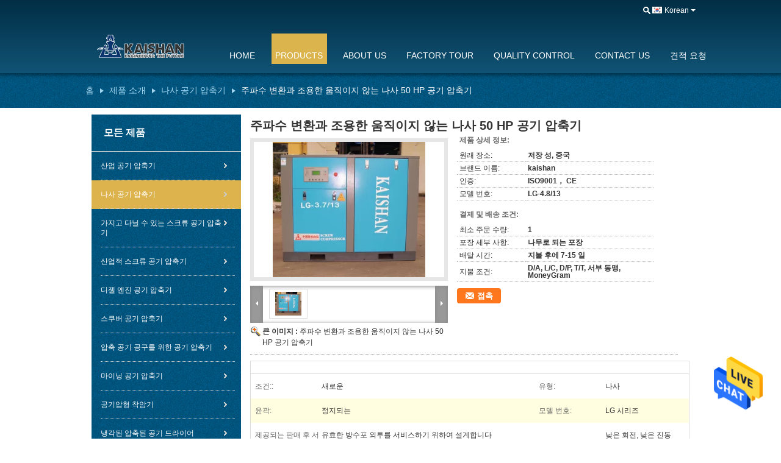

--- FILE ---
content_type: text/html
request_url: https://korean.industryaircompressor.com/sale-4178047-silent-stationary-screw-50-hp-air-compressor-with-frequency-conversion.html
body_size: 32316
content:

<!DOCTYPE html>
<html >
<head>
	<meta charset="utf-8">
	<meta http-equiv="X-UA-Compatible" content="IE=edge">
	<meta name="viewport" content="width=device-width, initial-scale=1">
    <title>주파수 변환과 조용한 움직이지 않는 나사  50 HP 공기 압축기</title>
    <meta name="keywords" content="나사 드라이브 공기 압축기, 스크류형 공기 압축기, 나사 공기 압축기" />
    <meta name="description" content="고품질 주파수 변환과 조용한 움직이지 않는 나사  50 HP 공기 압축기 중국에서, 중국 최고의 나사 드라이브 공기 압축기 생성물,  스크류형 공기 압축기 공장, 고품질 생산 스크류형 공기 압축기 상품." />
			<link type='text/css' rel='stylesheet' href='/??/images/global.css,/photo/industryaircompressor/sitetpl/style/common.css?ver=1630389142' media='all'>
			  <script type='text/javascript' src='/js/jquery.js'></script><meta property="og:title" content="주파수 변환과 조용한 움직이지 않는 나사  50 HP 공기 압축기" />
<meta property="og:description" content="고품질 주파수 변환과 조용한 움직이지 않는 나사  50 HP 공기 압축기 중국에서, 중국 최고의 나사 드라이브 공기 압축기 생성물,  스크류형 공기 압축기 공장, 고품질 생산 스크류형 공기 압축기 상품." />
<meta property="og:type" content="product" />
<meta property="og:availability" content="instock" />
<meta property="og:site_name" content="Hangzhou Kaishan Air Compressor Co., Ltd" />
<meta property="og:url" content="https://korean.industryaircompressor.com/quality-4178047-silent-stationary-screw-50-hp-air-compressor-with-frequency-conversion" />
<meta property="og:image" content="https://korean.industryaircompressor.com/photo/ps6037547-silent_stationary_screw_50_hp_air_compressor_with_frequency_conversion.jpg" />
<link rel="canonical" href="https://korean.industryaircompressor.com/quality-4178047-silent-stationary-screw-50-hp-air-compressor-with-frequency-conversion" />
<link rel="alternate" href="https://m.korean.industryaircompressor.com/quality-4178047-silent-stationary-screw-50-hp-air-compressor-with-frequency-conversion" media="only screen and (max-width: 640px)" />
<style type="text/css">
/*<![CDATA[*/
.consent__cookie {position: fixed;top: 0;left: 0;width: 100%;height: 0%;z-index: 100000;}.consent__cookie_bg {position: fixed;top: 0;left: 0;width: 100%;height: 100%;background: #000;opacity: .6;display: none }.consent__cookie_rel {position: fixed;bottom:0;left: 0;width: 100%;background: #fff;display: -webkit-box;display: -ms-flexbox;display: flex;flex-wrap: wrap;padding: 24px 80px;-webkit-box-sizing: border-box;box-sizing: border-box;-webkit-box-pack: justify;-ms-flex-pack: justify;justify-content: space-between;-webkit-transition: all ease-in-out .3s;transition: all ease-in-out .3s }.consent__close {position: absolute;top: 20px;right: 20px;cursor: pointer }.consent__close svg {fill: #777 }.consent__close:hover svg {fill: #000 }.consent__cookie_box {flex: 1;word-break: break-word;}.consent__warm {color: #777;font-size: 16px;margin-bottom: 12px;line-height: 19px }.consent__title {color: #333;font-size: 20px;font-weight: 600;margin-bottom: 12px;line-height: 23px }.consent__itxt {color: #333;font-size: 14px;margin-bottom: 12px;display: -webkit-box;display: -ms-flexbox;display: flex;-webkit-box-align: center;-ms-flex-align: center;align-items: center }.consent__itxt i {display: -webkit-inline-box;display: -ms-inline-flexbox;display: inline-flex;width: 28px;height: 28px;border-radius: 50%;background: #e0f9e9;margin-right: 8px;-webkit-box-align: center;-ms-flex-align: center;align-items: center;-webkit-box-pack: center;-ms-flex-pack: center;justify-content: center }.consent__itxt svg {fill: #3ca860 }.consent__txt {color: #a6a6a6;font-size: 14px;margin-bottom: 8px;line-height: 17px }.consent__btns {display: -webkit-box;display: -ms-flexbox;display: flex;-webkit-box-orient: vertical;-webkit-box-direction: normal;-ms-flex-direction: column;flex-direction: column;-webkit-box-pack: center;-ms-flex-pack: center;justify-content: center;flex-shrink: 0;}.consent__btn {width: 280px;height: 40px;line-height: 40px;text-align: center;background: #3ca860;color: #fff;border-radius: 4px;margin: 8px 0;-webkit-box-sizing: border-box;box-sizing: border-box;cursor: pointer }.consent__btn:hover {background: #00823b }.consent__btn.empty {color: #3ca860;border: 1px solid #3ca860;background: #fff }.consent__btn.empty:hover {background: #3ca860;color: #fff }.open .consent__cookie_bg {display: block }.open .consent__cookie_rel {bottom: 0 }@media (max-width: 760px) {.consent__btns {width: 100%;align-items: center;}.consent__cookie_rel {padding: 20px 24px }}.consent__cookie.open {display: block;}.consent__cookie {display: none;}
/*]]>*/
</style>
<script type="text/javascript">
/*<![CDATA[*/
window.isvideotpl = 0;window.detailurl = '';
var isShowGuide=0;showGuideColor=0;var company_type = 0;var webim_domain = '';

var colorUrl = '';
var aisearch = 0;
var selfUrl = '';
window.playerReportUrl='/vod/view_count/report';
var query_string = ["Products","Detail"];
var g_tp = '';
var customtplcolor = 99108;
window.predomainsub = "";
/*]]>*/
</script>
</head>
<body>
<img src="/logo.gif" style="display:none" alt="logo"/>
    <div id="floatAd" style="z-index: 110000;position:absolute;right:30px;bottom:60px;height:79px;display: block;">
                                <a href="/webim/webim_tab.html" rel="nofollow" data-uid="12421" onclick= 'setwebimCookie(12421,4178047,0);' target="_blank">
            <img style="width: 80px;cursor: pointer;" alt='문자 보내' src="/images/floatimage_chat.gif"/>
        </a>
                                </div>
<a style="display: none!important;" title="Hangzhou Kaishan Air Compressor Co., Ltd" class="float-inquiry" href="/contactnow.html" onclick='setinquiryCookie("{\"showproduct\":1,\"pid\":\"4178047\",\"name\":\"\\uc8fc\\ud30c\\uc218 \\ubcc0\\ud658\\uacfc \\uc870\\uc6a9\\ud55c \\uc6c0\\uc9c1\\uc774\\uc9c0 \\uc54a\\ub294 \\ub098\\uc0ac  50 HP \\uacf5\\uae30 \\uc555\\ucd95\\uae30\",\"source_url\":\"\\/sale-4178047-50-hp.html\",\"picurl\":\"\\/photo\\/pd6037547-silent_stationary_screw_50_hp_air_compressor_with_frequency_conversion.jpg\",\"propertyDetail\":[[\"\\uc870\\uac74:\",\"\\uc0c8\\ub85c\\uc6b4\"],[\"\\uc720\\ud615\",\"\\ub098\\uc0ac\"],[\"\\uc724\\uacfd\",\"\\uc815\\uc9c0\\ub418\\ub294\"],[\"\\ubaa8\\ub378 \\ubc88\\ud638\",\"LG \\uc2dc\\ub9ac\\uc988\"]],\"company_name\":null,\"picurl_c\":\"\\/photo\\/pc6037547-silent_stationary_screw_50_hp_air_compressor_with_frequency_conversion.jpg\",\"price\":\"\",\"username\":\"Ella chen\",\"viewTime\":\"\\ub9c8\\uc9c0\\ub9c9 \\ub85c\\uadf8\\uc778 : 0 \\uc2dc\\uac04 30 minuts \\uc804\",\"subject\":\"\\uc81c\\ubc1c \\ubcf8\\uc120 \\uc778\\ub3c4 \\uac00\\uaca9\\uc744 \\ubcf4\\ub0bc \\uc8fc\\ud30c\\uc218 \\ubcc0\\ud658\\uacfc \\uc870\\uc6a9\\ud55c \\uc6c0\\uc9c1\\uc774\\uc9c0 \\uc54a\\ub294 \\ub098\\uc0ac  50 HP \\uacf5\\uae30 \\uc555\\ucd95\\uae30\",\"countrycode\":\"JP\"}");'></a>
<script>
var originProductInfo = '';
var originProductInfo = {"showproduct":1,"pid":"4178047","name":"\uc8fc\ud30c\uc218 \ubcc0\ud658\uacfc \uc870\uc6a9\ud55c \uc6c0\uc9c1\uc774\uc9c0 \uc54a\ub294 \ub098\uc0ac  50 HP \uacf5\uae30 \uc555\ucd95\uae30","source_url":"\/sale-4178047-50-hp.html","picurl":"\/photo\/pd6037547-silent_stationary_screw_50_hp_air_compressor_with_frequency_conversion.jpg","propertyDetail":[["\uc870\uac74:","\uc0c8\ub85c\uc6b4"],["\uc720\ud615","\ub098\uc0ac"],["\uc724\uacfd","\uc815\uc9c0\ub418\ub294"],["\ubaa8\ub378 \ubc88\ud638","LG \uc2dc\ub9ac\uc988"]],"company_name":null,"picurl_c":"\/photo\/pc6037547-silent_stationary_screw_50_hp_air_compressor_with_frequency_conversion.jpg","price":"","username":"Ella chen","viewTime":"\ub9c8\uc9c0\ub9c9 \ub85c\uadf8\uc778 : 7 \uc2dc\uac04 30 minuts \uc804","subject":"\uc5bc\ub9c8\ub098\uc5d0 \ub300\ud55c \uc8fc\ud30c\uc218 \ubcc0\ud658\uacfc \uc870\uc6a9\ud55c \uc6c0\uc9c1\uc774\uc9c0 \uc54a\ub294 \ub098\uc0ac  50 HP \uacf5\uae30 \uc555\ucd95\uae30","countrycode":"JP"};
var save_url = "/contactsave.html";
var update_url = "/updateinquiry.html";
var productInfo = {};
var defaulProductInfo = {};
var myDate = new Date();
var curDate = myDate.getFullYear()+'-'+(parseInt(myDate.getMonth())+1)+'-'+myDate.getDate();
var message = '';
var default_pop = 1;
var leaveMessageDialog = document.getElementsByClassName('leave-message-dialog')[0]; // 获取弹层
var _$$ = function (dom) {
    return document.querySelectorAll(dom);
};
resInfo = originProductInfo;
defaulProductInfo.pid = resInfo['pid'];
defaulProductInfo.productName = resInfo['name'];
defaulProductInfo.productInfo = resInfo['propertyDetail'];
defaulProductInfo.productImg = resInfo['picurl_c'];
defaulProductInfo.subject = resInfo['subject'];
defaulProductInfo.productImgAlt = resInfo['name'];
var inquirypopup_tmp = 1;
var message = '소중한,'+'\r\n'+"나는 관심이있다"+' '+trim(resInfo['name'])+", 유형, 크기, MOQ, 재료 등과 같은 자세한 내용을 보내 주시겠습니까?"+'\r\n'+"감사!"+'\r\n'+"답변 기다 리 겠 습 니 다.";
var message_1 = '소중한,'+'\r\n'+"나는 관심이있다"+' '+trim(resInfo['name'])+", 유형, 크기, MOQ, 재료 등과 같은 자세한 내용을 보내 주시겠습니까?"+'\r\n'+"감사!"+'\r\n'+"답변 기다 리 겠 습 니 다.";
var message_2 = '여보세요,'+'\r\n'+"내가 찾고 있어요"+' '+trim(resInfo['name'])+", 가격, 사양 및 사진을 보내주십시오."+'\r\n'+"귀하의 신속한 응답은 매우 감사하겠습니다."+'\r\n'+"자세한 내용은 저에게 연락 주시기 바랍니다."+'\r\n'+"감사합니다.";
var message_3 = '여보세요,'+'\r\n'+trim(resInfo['name'])+' '+"내 기대를 충족합니다."+'\r\n'+"저에게 제일 가격 및 다른 제품 정보를주십시오."+'\r\n'+"제 메일을 통해 저에게 연락 주시기 바랍니다."+'\r\n'+"감사합니다.";

var message_4 = '소중한,'+'\r\n'+"당신의 FOB 가격은 무엇입니까"+' '+trim(resInfo['name'])+'?'+'\r\n'+"가장 가까운 항구 이름은 무엇입니까?"+'\r\n'+"가능한 한 빨리 답장 해 주시면 추가 정보를 공유하는 것이 좋습니다."+'\r\n'+"문안 인사!";
var message_5 = '안녕,'+'\r\n'+"나는 당신의"+' '+trim(resInfo['name'])+'.'+'\r\n'+"제품 세부 정보를 보내주세요."+'\r\n'+"빠른 답장을 기다리겠습니다."+'\r\n'+"저에게 우편으로 연락 주시기 바랍니다."+'\r\n'+"문안 인사!";

var message_6 = '소중한,'+'\r\n'+"귀하의 정보를 제공해주십시오."+' '+trim(resInfo['name'])+", 유형, 크기, 재질 및 물론 최고의 가격과 같은."+'\r\n'+"빠른 답장을 기다리겠습니다."+'\r\n'+"당신을 감사하십시오!";
var message_7 = '소중한,'+'\r\n'+"당신은 공급할 수 있습니까"+' '+trim(resInfo['name'])+" 우리를 위해?"+'\r\n'+"먼저 가격표와 일부 제품 세부 정보를 원합니다."+'\r\n'+"최대한 빨리 답변을 받고 협력을 기대합니다."+'\r\n'+"대단히 감사합니다.";
var message_8 = '안녕하세요,'+'\r\n'+"내가 찾고 있어요"+' '+trim(resInfo['name'])+", 좀 더 자세한 제품 정보를 알려주세요."+'\r\n'+"답장을 기다리겠습니다."+'\r\n'+"당신을 감사하십시오!";
var message_9 = '여보세요,'+'\r\n'+"너의"+' '+trim(resInfo['name'])+" 내 요구 사항을 아주 잘 충족합니다."+'\r\n'+"가격, 사양 및 유사한 모델을 보내주십시오."+'\r\n'+"저와 자유롭게 채팅하십시오."+'\r\n'+"감사!";
var message_10 = '소중한,'+'\r\n'+"자세한 내용과 인용문에 대해 더 알고 싶습니다."+' '+trim(resInfo['name'])+'.'+'\r\n'+"주저하지 말고 연락주세요."+'\r\n'+"문안 인사!";

var r = getRandom(1,10);

defaulProductInfo.message = eval("message_"+r);

var mytAjax = {

    post: function(url, data, fn) {
        var xhr = new XMLHttpRequest();
        xhr.open("POST", url, true);
        xhr.setRequestHeader("Content-Type", "application/x-www-form-urlencoded;charset=UTF-8");
        xhr.setRequestHeader("X-Requested-With", "XMLHttpRequest");
        xhr.setRequestHeader('Content-Type','text/plain;charset=UTF-8');
        xhr.onreadystatechange = function() {
            if(xhr.readyState == 4 && (xhr.status == 200 || xhr.status == 304)) {
                fn.call(this, xhr.responseText);
            }
        };
        xhr.send(data);
    },

    postform: function(url, data, fn) {
        var xhr = new XMLHttpRequest();
        xhr.open("POST", url, true);
        xhr.setRequestHeader("X-Requested-With", "XMLHttpRequest");
        xhr.onreadystatechange = function() {
            if(xhr.readyState == 4 && (xhr.status == 200 || xhr.status == 304)) {
                fn.call(this, xhr.responseText);
            }
        };
        xhr.send(data);
    }
};

function trim(str)
{
    str = str.replace(/(^\s*)/g,"");
    return str.replace(/(\s*$)/g,"");
};
function getRandom(m,n){
    var num = Math.floor(Math.random()*(m - n) + n);
    return num;
};
function strBtn(param) {

    var starattextarea = document.getElementById("textareamessage").value.length;
    var email = document.getElementById("startEmail").value;

    var default_tip = document.querySelectorAll(".watermark_container").length;
    if (20 < starattextarea && starattextarea < 3000) {
        if(default_tip>0){
            document.getElementById("textareamessage1").parentNode.parentNode.nextElementSibling.style.display = "none";
        }else{
            document.getElementById("textareamessage1").parentNode.nextElementSibling.style.display = "none";
        }

    } else {
        if(default_tip>0){
            document.getElementById("textareamessage1").parentNode.parentNode.nextElementSibling.style.display = "block";
        }else{
            document.getElementById("textareamessage1").parentNode.nextElementSibling.style.display = "block";
        }

        return;
    }

    // var re = /^([a-zA-Z0-9_-])+@([a-zA-Z0-9_-])+\.([a-zA-Z0-9_-])+/i;/*邮箱不区分大小写*/
    var re = /^[a-zA-Z0-9][\w-]*(\.?[\w-]+)*@[a-zA-Z0-9-]+(\.[a-zA-Z0-9]+)+$/i;
    if (!re.test(email)) {
        document.getElementById("startEmail").nextElementSibling.style.display = "block";
        return;
    } else {
        document.getElementById("startEmail").nextElementSibling.style.display = "none";
    }

    var subject = document.getElementById("pop_subject").value;
    var pid = document.getElementById("pop_pid").value;
    var message = document.getElementById("textareamessage").value;
    var sender_email = document.getElementById("startEmail").value;
    var tel = '';
    if (document.getElementById("tel0") != undefined && document.getElementById("tel0") != '')
        tel = document.getElementById("tel0").value;
    var form_serialize = '&tel='+tel;

    form_serialize = form_serialize.replace(/\+/g, "%2B");
    mytAjax.post(save_url,"pid="+pid+"&subject="+subject+"&email="+sender_email+"&message="+(message)+form_serialize,function(res){
        var mes = JSON.parse(res);
        if(mes.status == 200){
            var iid = mes.iid;
            document.getElementById("pop_iid").value = iid;
            document.getElementById("pop_uuid").value = mes.uuid;

            if(typeof gtag_report_conversion === "function"){
                gtag_report_conversion();//执行统计js代码
            }
            if(typeof fbq === "function"){
                fbq('track','Purchase');//执行统计js代码
            }
        }
    });
    for (var index = 0; index < document.querySelectorAll(".dialog-content-pql").length; index++) {
        document.querySelectorAll(".dialog-content-pql")[index].style.display = "none";
    };
    $('#idphonepql').val(tel);
    document.getElementById("dialog-content-pql-id").style.display = "block";
    ;
};
function twoBtnOk(param) {

    var selectgender = document.getElementById("Mr").innerHTML;
    var iid = document.getElementById("pop_iid").value;
    var sendername = document.getElementById("idnamepql").value;
    var senderphone = document.getElementById("idphonepql").value;
    var sendercname = document.getElementById("idcompanypql").value;
    var uuid = document.getElementById("pop_uuid").value;
    var gender = 2;
    if(selectgender == 'Mr.') gender = 0;
    if(selectgender == 'Mrs.') gender = 1;
    var pid = document.getElementById("pop_pid").value;
    var form_serialize = '';

        form_serialize = form_serialize.replace(/\+/g, "%2B");

    mytAjax.post(update_url,"iid="+iid+"&gender="+gender+"&uuid="+uuid+"&name="+(sendername)+"&tel="+(senderphone)+"&company="+(sendercname)+form_serialize,function(res){});

    for (var index = 0; index < document.querySelectorAll(".dialog-content-pql").length; index++) {
        document.querySelectorAll(".dialog-content-pql")[index].style.display = "none";
    };
    document.getElementById("dialog-content-pql-ok").style.display = "block";

};
function toCheckMust(name) {
    $('#'+name+'error').hide();
}
function handClidk(param) {
    var starattextarea = document.getElementById("textareamessage1").value.length;
    var email = document.getElementById("startEmail1").value;
    var default_tip = document.querySelectorAll(".watermark_container").length;
    if (20 < starattextarea && starattextarea < 3000) {
        if(default_tip>0){
            document.getElementById("textareamessage1").parentNode.parentNode.nextElementSibling.style.display = "none";
        }else{
            document.getElementById("textareamessage1").parentNode.nextElementSibling.style.display = "none";
        }

    } else {
        if(default_tip>0){
            document.getElementById("textareamessage1").parentNode.parentNode.nextElementSibling.style.display = "block";
        }else{
            document.getElementById("textareamessage1").parentNode.nextElementSibling.style.display = "block";
        }

        return;
    }

    // var re = /^([a-zA-Z0-9_-])+@([a-zA-Z0-9_-])+\.([a-zA-Z0-9_-])+/i;
    var re = /^[a-zA-Z0-9][\w-]*(\.?[\w-]+)*@[a-zA-Z0-9-]+(\.[a-zA-Z0-9]+)+$/i;
    if (!re.test(email)) {
        document.getElementById("startEmail1").nextElementSibling.style.display = "block";
        return;
    } else {
        document.getElementById("startEmail1").nextElementSibling.style.display = "none";
    }

    var subject = document.getElementById("pop_subject").value;
    var pid = document.getElementById("pop_pid").value;
    var message = document.getElementById("textareamessage1").value;
    var sender_email = document.getElementById("startEmail1").value;
    var form_serialize = tel = '';
    if (document.getElementById("tel1") != undefined && document.getElementById("tel1") != '')
        tel = document.getElementById("tel1").value;
        mytAjax.post(save_url,"email="+sender_email+"&tel="+tel+"&pid="+pid+"&message="+message+"&subject="+subject+form_serialize,function(res){

        var mes = JSON.parse(res);
        if(mes.status == 200){
            var iid = mes.iid;
            document.getElementById("pop_iid").value = iid;
            document.getElementById("pop_uuid").value = mes.uuid;
            if(typeof gtag_report_conversion === "function"){
                gtag_report_conversion();//执行统计js代码
            }
        }

    });
    for (var index = 0; index < document.querySelectorAll(".dialog-content-pql").length; index++) {
        document.querySelectorAll(".dialog-content-pql")[index].style.display = "none";
    };
    $('#idphonepql').val(tel);
    document.getElementById("dialog-content-pql-id").style.display = "block";

};
window.addEventListener('load', function () {
    $('.checkbox-wrap label').each(function(){
        if($(this).find('input').prop('checked')){
            $(this).addClass('on')
        }else {
            $(this).removeClass('on')
        }
    })
    $(document).on('click', '.checkbox-wrap label' , function(ev){
        if (ev.target.tagName.toUpperCase() != 'INPUT') {
            $(this).toggleClass('on')
        }
    })
})

function hand_video(pdata) {
    data = JSON.parse(pdata);
    productInfo.productName = data.productName;
    productInfo.productInfo = data.productInfo;
    productInfo.productImg = data.productImg;
    productInfo.subject = data.subject;

    var message = '소중한,'+'\r\n'+"나는 관심이있다"+' '+trim(data.productName)+", 유형, 크기, 수량, 재료 등과 같은 자세한 내용을 보내 주시겠습니까?"+'\r\n'+"감사!"+'\r\n'+"답변 기다 리 겠 습 니 다.";

    var message = '소중한,'+'\r\n'+"나는 관심이있다"+' '+trim(data.productName)+", 유형, 크기, MOQ, 재료 등과 같은 자세한 내용을 보내 주시겠습니까?"+'\r\n'+"감사!"+'\r\n'+"답변 기다 리 겠 습 니 다.";
    var message_1 = '소중한,'+'\r\n'+"나는 관심이있다"+' '+trim(data.productName)+", 유형, 크기, MOQ, 재료 등과 같은 자세한 내용을 보내 주시겠습니까?"+'\r\n'+"감사!"+'\r\n'+"답변 기다 리 겠 습 니 다.";
    var message_2 = '여보세요,'+'\r\n'+"내가 찾고 있어요"+' '+trim(data.productName)+", 가격, 사양 및 사진을 보내주십시오."+'\r\n'+"귀하의 신속한 응답은 매우 감사하겠습니다."+'\r\n'+"자세한 내용은 저에게 연락 주시기 바랍니다."+'\r\n'+"감사합니다.";
    var message_3 = '여보세요,'+'\r\n'+trim(data.productName)+' '+"내 기대를 충족합니다."+'\r\n'+"저에게 제일 가격 및 다른 제품 정보를주십시오."+'\r\n'+"제 메일을 통해 저에게 연락 주시기 바랍니다."+'\r\n'+"감사합니다.";

    var message_4 = '소중한,'+'\r\n'+"당신의 FOB 가격은 무엇입니까"+' '+trim(data.productName)+'?'+'\r\n'+"가장 가까운 항구 이름은 무엇입니까?"+'\r\n'+"가능한 한 빨리 답장 해 주시면 추가 정보를 공유하는 것이 좋습니다."+'\r\n'+"문안 인사!";
    var message_5 = '안녕,'+'\r\n'+"나는 당신의"+' '+trim(data.productName)+'.'+'\r\n'+"제품 세부 정보를 보내주세요."+'\r\n'+"빠른 답장을 기다리겠습니다."+'\r\n'+"저에게 우편으로 연락 주시기 바랍니다."+'\r\n'+"문안 인사!";

    var message_6 = '소중한,'+'\r\n'+"귀하의 정보를 제공해주십시오."+' '+trim(data.productName)+", 유형, 크기, 재질 및 물론 최고의 가격과 같은."+'\r\n'+"빠른 답장을 기다리겠습니다."+'\r\n'+"당신을 감사하십시오!";
    var message_7 = '소중한,'+'\r\n'+"당신은 공급할 수 있습니까"+' '+trim(data.productName)+" 우리를 위해?"+'\r\n'+"먼저 가격표와 일부 제품 세부 정보를 원합니다."+'\r\n'+"최대한 빨리 답변을 받고 협력을 기대합니다."+'\r\n'+"대단히 감사합니다.";
    var message_8 = '안녕하세요,'+'\r\n'+"내가 찾고 있어요"+' '+trim(data.productName)+", 좀 더 자세한 제품 정보를 알려주세요."+'\r\n'+"답장을 기다리겠습니다."+'\r\n'+"당신을 감사하십시오!";
    var message_9 = '여보세요,'+'\r\n'+"너의"+' '+trim(data.productName)+" 내 요구 사항을 아주 잘 충족합니다."+'\r\n'+"가격, 사양 및 유사한 모델을 보내주십시오."+'\r\n'+"저와 자유롭게 채팅하십시오."+'\r\n'+"감사!";
    var message_10 = '소중한,'+'\r\n'+"자세한 내용과 인용문에 대해 더 알고 싶습니다."+' '+trim(data.productName)+'.'+'\r\n'+"주저하지 말고 연락주세요."+'\r\n'+"문안 인사!";

    var r = getRandom(1,10);

    productInfo.message = eval("message_"+r);
    if(parseInt(inquirypopup_tmp/10) == 1){
        productInfo.message = "";
    }
    productInfo.pid = data.pid;
    creatDialog(productInfo, 2);
};

function handDialog(pdata) {
    data = JSON.parse(pdata);
    productInfo.productName = data.productName;
    productInfo.productInfo = data.productInfo;
    productInfo.productImg = data.productImg;
    productInfo.subject = data.subject;

    var message = '소중한,'+'\r\n'+"나는 관심이있다"+' '+trim(data.productName)+", 유형, 크기, 수량, 재료 등과 같은 자세한 내용을 보내 주시겠습니까?"+'\r\n'+"감사!"+'\r\n'+"답변 기다 리 겠 습 니 다.";

    var message = '소중한,'+'\r\n'+"나는 관심이있다"+' '+trim(data.productName)+", 유형, 크기, MOQ, 재료 등과 같은 자세한 내용을 보내 주시겠습니까?"+'\r\n'+"감사!"+'\r\n'+"답변 기다 리 겠 습 니 다.";
    var message_1 = '소중한,'+'\r\n'+"나는 관심이있다"+' '+trim(data.productName)+", 유형, 크기, MOQ, 재료 등과 같은 자세한 내용을 보내 주시겠습니까?"+'\r\n'+"감사!"+'\r\n'+"답변 기다 리 겠 습 니 다.";
    var message_2 = '여보세요,'+'\r\n'+"내가 찾고 있어요"+' '+trim(data.productName)+", 가격, 사양 및 사진을 보내주십시오."+'\r\n'+"귀하의 신속한 응답은 매우 감사하겠습니다."+'\r\n'+"자세한 내용은 저에게 연락 주시기 바랍니다."+'\r\n'+"감사합니다.";
    var message_3 = '여보세요,'+'\r\n'+trim(data.productName)+' '+"내 기대를 충족합니다."+'\r\n'+"저에게 제일 가격 및 다른 제품 정보를주십시오."+'\r\n'+"제 메일을 통해 저에게 연락 주시기 바랍니다."+'\r\n'+"감사합니다.";

    var message_4 = '소중한,'+'\r\n'+"당신의 FOB 가격은 무엇입니까"+' '+trim(data.productName)+'?'+'\r\n'+"가장 가까운 항구 이름은 무엇입니까?"+'\r\n'+"가능한 한 빨리 답장 해 주시면 추가 정보를 공유하는 것이 좋습니다."+'\r\n'+"문안 인사!";
    var message_5 = '안녕,'+'\r\n'+"나는 당신의"+' '+trim(data.productName)+'.'+'\r\n'+"제품 세부 정보를 보내주세요."+'\r\n'+"빠른 답장을 기다리겠습니다."+'\r\n'+"저에게 우편으로 연락 주시기 바랍니다."+'\r\n'+"문안 인사!";

    var message_6 = '소중한,'+'\r\n'+"귀하의 정보를 제공해주십시오."+' '+trim(data.productName)+", 유형, 크기, 재질 및 물론 최고의 가격과 같은."+'\r\n'+"빠른 답장을 기다리겠습니다."+'\r\n'+"당신을 감사하십시오!";
    var message_7 = '소중한,'+'\r\n'+"당신은 공급할 수 있습니까"+' '+trim(data.productName)+" 우리를 위해?"+'\r\n'+"먼저 가격표와 일부 제품 세부 정보를 원합니다."+'\r\n'+"최대한 빨리 답변을 받고 협력을 기대합니다."+'\r\n'+"대단히 감사합니다.";
    var message_8 = '안녕하세요,'+'\r\n'+"내가 찾고 있어요"+' '+trim(data.productName)+", 좀 더 자세한 제품 정보를 알려주세요."+'\r\n'+"답장을 기다리겠습니다."+'\r\n'+"당신을 감사하십시오!";
    var message_9 = '여보세요,'+'\r\n'+"너의"+' '+trim(data.productName)+" 내 요구 사항을 아주 잘 충족합니다."+'\r\n'+"가격, 사양 및 유사한 모델을 보내주십시오."+'\r\n'+"저와 자유롭게 채팅하십시오."+'\r\n'+"감사!";
    var message_10 = '소중한,'+'\r\n'+"자세한 내용과 인용문에 대해 더 알고 싶습니다."+' '+trim(data.productName)+'.'+'\r\n'+"주저하지 말고 연락주세요."+'\r\n'+"문안 인사!";

    var r = getRandom(1,10);

    productInfo.message = eval("message_"+r);
    if(parseInt(inquirypopup_tmp/10) == 1){
        productInfo.message = "";
    }
    productInfo.pid = data.pid;
    creatDialog(productInfo, 2);
};

function closepql(param) {

    leaveMessageDialog.style.display = 'none';
};

function closepql2(param) {

    for (var index = 0; index < document.querySelectorAll(".dialog-content-pql").length; index++) {
        document.querySelectorAll(".dialog-content-pql")[index].style.display = "none";
    };
    document.getElementById("dialog-content-pql-ok").style.display = "block";
};

function decodeHtmlEntities(str) {
    var tempElement = document.createElement('div');
    tempElement.innerHTML = str;
    return tempElement.textContent || tempElement.innerText || '';
}

function initProduct(productInfo,type){

    productInfo.productName = decodeHtmlEntities(productInfo.productName);
    productInfo.message = decodeHtmlEntities(productInfo.message);

    leaveMessageDialog = document.getElementsByClassName('leave-message-dialog')[0];
    leaveMessageDialog.style.display = "block";
    if(type == 3){
        var popinquiryemail = document.getElementById("popinquiryemail").value;
        _$$("#startEmail1")[0].value = popinquiryemail;
    }else{
        _$$("#startEmail1")[0].value = "";
    }
    _$$("#startEmail")[0].value = "";
    _$$("#idnamepql")[0].value = "";
    _$$("#idphonepql")[0].value = "";
    _$$("#idcompanypql")[0].value = "";

    _$$("#pop_pid")[0].value = productInfo.pid;
    _$$("#pop_subject")[0].value = productInfo.subject;
    
    if(parseInt(inquirypopup_tmp/10) == 1){
        productInfo.message = "";
    }

    _$$("#textareamessage1")[0].value = productInfo.message;
    _$$("#textareamessage")[0].value = productInfo.message;

    _$$("#dialog-content-pql-id .titlep")[0].innerHTML = productInfo.productName;
    _$$("#dialog-content-pql-id img")[0].setAttribute("src", productInfo.productImg);
    _$$("#dialog-content-pql-id img")[0].setAttribute("alt", productInfo.productImgAlt);

    _$$("#dialog-content-pql-id-hand img")[0].setAttribute("src", productInfo.productImg);
    _$$("#dialog-content-pql-id-hand img")[0].setAttribute("alt", productInfo.productImgAlt);
    _$$("#dialog-content-pql-id-hand .titlep")[0].innerHTML = productInfo.productName;

    if (productInfo.productInfo.length > 0) {
        var ul2, ul;
        ul = document.createElement("ul");
        for (var index = 0; index < productInfo.productInfo.length; index++) {
            var el = productInfo.productInfo[index];
            var li = document.createElement("li");
            var span1 = document.createElement("span");
            span1.innerHTML = el[0] + ":";
            var span2 = document.createElement("span");
            span2.innerHTML = el[1];
            li.appendChild(span1);
            li.appendChild(span2);
            ul.appendChild(li);

        }
        ul2 = ul.cloneNode(true);
        if (type === 1) {
            _$$("#dialog-content-pql-id .left")[0].replaceChild(ul, _$$("#dialog-content-pql-id .left ul")[0]);
        } else {
            _$$("#dialog-content-pql-id-hand .left")[0].replaceChild(ul2, _$$("#dialog-content-pql-id-hand .left ul")[0]);
            _$$("#dialog-content-pql-id .left")[0].replaceChild(ul, _$$("#dialog-content-pql-id .left ul")[0]);
        }
    };
    for (var index = 0; index < _$$("#dialog-content-pql-id .right ul li").length; index++) {
        _$$("#dialog-content-pql-id .right ul li")[index].addEventListener("click", function (params) {
            _$$("#dialog-content-pql-id .right #Mr")[0].innerHTML = this.innerHTML
        }, false)

    };

};
function closeInquiryCreateDialog() {
    document.getElementById("xuanpan_dialog_box_pql").style.display = "none";
};
function showInquiryCreateDialog() {
    document.getElementById("xuanpan_dialog_box_pql").style.display = "block";
};
function submitPopInquiry(){
    var message = document.getElementById("inquiry_message").value;
    var email = document.getElementById("inquiry_email").value;
    var subject = defaulProductInfo.subject;
    var pid = defaulProductInfo.pid;
    if (email === undefined) {
        showInquiryCreateDialog();
        document.getElementById("inquiry_email").style.border = "1px solid red";
        return false;
    };
    if (message === undefined) {
        showInquiryCreateDialog();
        document.getElementById("inquiry_message").style.border = "1px solid red";
        return false;
    };
    if (email.search(/^\w+((-\w+)|(\.\w+))*\@[A-Za-z0-9]+((\.|-)[A-Za-z0-9]+)*\.[A-Za-z0-9]+$/) == -1) {
        document.getElementById("inquiry_email").style.border= "1px solid red";
        showInquiryCreateDialog();
        return false;
    } else {
        document.getElementById("inquiry_email").style.border= "";
    };
    if (message.length < 20 || message.length >3000) {
        showInquiryCreateDialog();
        document.getElementById("inquiry_message").style.border = "1px solid red";
        return false;
    } else {
        document.getElementById("inquiry_message").style.border = "";
    };
    var tel = '';
    if (document.getElementById("tel") != undefined && document.getElementById("tel") != '')
        tel = document.getElementById("tel").value;

    mytAjax.post(save_url,"pid="+pid+"&subject="+subject+"&email="+email+"&message="+(message)+'&tel='+tel,function(res){
        var mes = JSON.parse(res);
        if(mes.status == 200){
            var iid = mes.iid;
            document.getElementById("pop_iid").value = iid;
            document.getElementById("pop_uuid").value = mes.uuid;

        }
    });
    initProduct(defaulProductInfo);
    for (var index = 0; index < document.querySelectorAll(".dialog-content-pql").length; index++) {
        document.querySelectorAll(".dialog-content-pql")[index].style.display = "none";
    };
    $('#idphonepql').val(tel);
    document.getElementById("dialog-content-pql-id").style.display = "block";

};

//带附件上传
function submitPopInquiryfile(email_id,message_id,check_sort,name_id,phone_id,company_id,attachments){

    if(typeof(check_sort) == 'undefined'){
        check_sort = 0;
    }
    var message = document.getElementById(message_id).value;
    var email = document.getElementById(email_id).value;
    var attachments = document.getElementById(attachments).value;
    if(typeof(name_id) !== 'undefined' && name_id != ""){
        var name  = document.getElementById(name_id).value;
    }
    if(typeof(phone_id) !== 'undefined' && phone_id != ""){
        var phone = document.getElementById(phone_id).value;
    }
    if(typeof(company_id) !== 'undefined' && company_id != ""){
        var company = document.getElementById(company_id).value;
    }
    var subject = defaulProductInfo.subject;
    var pid = defaulProductInfo.pid;

    if(check_sort == 0){
        if (email === undefined) {
            showInquiryCreateDialog();
            document.getElementById(email_id).style.border = "1px solid red";
            return false;
        };
        if (message === undefined) {
            showInquiryCreateDialog();
            document.getElementById(message_id).style.border = "1px solid red";
            return false;
        };

        if (email.search(/^\w+((-\w+)|(\.\w+))*\@[A-Za-z0-9]+((\.|-)[A-Za-z0-9]+)*\.[A-Za-z0-9]+$/) == -1) {
            document.getElementById(email_id).style.border= "1px solid red";
            showInquiryCreateDialog();
            return false;
        } else {
            document.getElementById(email_id).style.border= "";
        };
        if (message.length < 20 || message.length >3000) {
            showInquiryCreateDialog();
            document.getElementById(message_id).style.border = "1px solid red";
            return false;
        } else {
            document.getElementById(message_id).style.border = "";
        };
    }else{

        if (message === undefined) {
            showInquiryCreateDialog();
            document.getElementById(message_id).style.border = "1px solid red";
            return false;
        };

        if (email === undefined) {
            showInquiryCreateDialog();
            document.getElementById(email_id).style.border = "1px solid red";
            return false;
        };

        if (message.length < 20 || message.length >3000) {
            showInquiryCreateDialog();
            document.getElementById(message_id).style.border = "1px solid red";
            return false;
        } else {
            document.getElementById(message_id).style.border = "";
        };

        if (email.search(/^\w+((-\w+)|(\.\w+))*\@[A-Za-z0-9]+((\.|-)[A-Za-z0-9]+)*\.[A-Za-z0-9]+$/) == -1) {
            document.getElementById(email_id).style.border= "1px solid red";
            showInquiryCreateDialog();
            return false;
        } else {
            document.getElementById(email_id).style.border= "";
        };

    };

    mytAjax.post(save_url,"pid="+pid+"&subject="+subject+"&email="+email+"&message="+message+"&company="+company+"&attachments="+attachments,function(res){
        var mes = JSON.parse(res);
        if(mes.status == 200){
            var iid = mes.iid;
            document.getElementById("pop_iid").value = iid;
            document.getElementById("pop_uuid").value = mes.uuid;

            if(typeof gtag_report_conversion === "function"){
                gtag_report_conversion();//执行统计js代码
            }
            if(typeof fbq === "function"){
                fbq('track','Purchase');//执行统计js代码
            }
        }
    });
    initProduct(defaulProductInfo);

    if(name !== undefined && name != ""){
        _$$("#idnamepql")[0].value = name;
    }

    if(phone !== undefined && phone != ""){
        _$$("#idphonepql")[0].value = phone;
    }

    if(company !== undefined && company != ""){
        _$$("#idcompanypql")[0].value = company;
    }

    for (var index = 0; index < document.querySelectorAll(".dialog-content-pql").length; index++) {
        document.querySelectorAll(".dialog-content-pql")[index].style.display = "none";
    };
    document.getElementById("dialog-content-pql-id").style.display = "block";

};
function submitPopInquiryByParam(email_id,message_id,check_sort,name_id,phone_id,company_id){

    if(typeof(check_sort) == 'undefined'){
        check_sort = 0;
    }

    var senderphone = '';
    var message = document.getElementById(message_id).value;
    var email = document.getElementById(email_id).value;
    if(typeof(name_id) !== 'undefined' && name_id != ""){
        var name  = document.getElementById(name_id).value;
    }
    if(typeof(phone_id) !== 'undefined' && phone_id != ""){
        var phone = document.getElementById(phone_id).value;
        senderphone = phone;
    }
    if(typeof(company_id) !== 'undefined' && company_id != ""){
        var company = document.getElementById(company_id).value;
    }
    var subject = defaulProductInfo.subject;
    var pid = defaulProductInfo.pid;

    if(check_sort == 0){
        if (email === undefined) {
            showInquiryCreateDialog();
            document.getElementById(email_id).style.border = "1px solid red";
            return false;
        };
        if (message === undefined) {
            showInquiryCreateDialog();
            document.getElementById(message_id).style.border = "1px solid red";
            return false;
        };

        if (email.search(/^\w+((-\w+)|(\.\w+))*\@[A-Za-z0-9]+((\.|-)[A-Za-z0-9]+)*\.[A-Za-z0-9]+$/) == -1) {
            document.getElementById(email_id).style.border= "1px solid red";
            showInquiryCreateDialog();
            return false;
        } else {
            document.getElementById(email_id).style.border= "";
        };
        if (message.length < 20 || message.length >3000) {
            showInquiryCreateDialog();
            document.getElementById(message_id).style.border = "1px solid red";
            return false;
        } else {
            document.getElementById(message_id).style.border = "";
        };
    }else{

        if (message === undefined) {
            showInquiryCreateDialog();
            document.getElementById(message_id).style.border = "1px solid red";
            return false;
        };

        if (email === undefined) {
            showInquiryCreateDialog();
            document.getElementById(email_id).style.border = "1px solid red";
            return false;
        };

        if (message.length < 20 || message.length >3000) {
            showInquiryCreateDialog();
            document.getElementById(message_id).style.border = "1px solid red";
            return false;
        } else {
            document.getElementById(message_id).style.border = "";
        };

        if (email.search(/^\w+((-\w+)|(\.\w+))*\@[A-Za-z0-9]+((\.|-)[A-Za-z0-9]+)*\.[A-Za-z0-9]+$/) == -1) {
            document.getElementById(email_id).style.border= "1px solid red";
            showInquiryCreateDialog();
            return false;
        } else {
            document.getElementById(email_id).style.border= "";
        };

    };

    var productsku = "";
    if($("#product_sku").length > 0){
        productsku = $("#product_sku").html();
    }

    mytAjax.post(save_url,"tel="+senderphone+"&pid="+pid+"&subject="+subject+"&email="+email+"&message="+message+"&messagesku="+encodeURI(productsku),function(res){
        var mes = JSON.parse(res);
        if(mes.status == 200){
            var iid = mes.iid;
            document.getElementById("pop_iid").value = iid;
            document.getElementById("pop_uuid").value = mes.uuid;

            if(typeof gtag_report_conversion === "function"){
                gtag_report_conversion();//执行统计js代码
            }
            if(typeof fbq === "function"){
                fbq('track','Purchase');//执行统计js代码
            }
        }
    });
    initProduct(defaulProductInfo);

    if(name !== undefined && name != ""){
        _$$("#idnamepql")[0].value = name;
    }

    if(phone !== undefined && phone != ""){
        _$$("#idphonepql")[0].value = phone;
    }

    if(company !== undefined && company != ""){
        _$$("#idcompanypql")[0].value = company;
    }

    for (var index = 0; index < document.querySelectorAll(".dialog-content-pql").length; index++) {
        document.querySelectorAll(".dialog-content-pql")[index].style.display = "none";

    };
    document.getElementById("dialog-content-pql-id").style.display = "block";

};

function creat_videoDialog(productInfo, type) {

    if(type == 1){
        if(default_pop != 1){
            return false;
        }
        window.localStorage.recordDialogStatus = curDate;
    }else{
        default_pop = 0;
    }
    initProduct(productInfo, type);
    if (type === 1) {
        // 自动弹出
        for (var index = 0; index < document.querySelectorAll(".dialog-content-pql").length; index++) {

            document.querySelectorAll(".dialog-content-pql")[index].style.display = "none";
        };
        document.getElementById("dialog-content-pql").style.display = "block";
    } else {
        // 手动弹出
        for (var index = 0; index < document.querySelectorAll(".dialog-content-pql").length; index++) {
            document.querySelectorAll(".dialog-content-pql")[index].style.display = "none";
        };
        document.getElementById("dialog-content-pql-id-hand").style.display = "block";
    }
}

function creatDialog(productInfo, type) {

    if(type == 1){
        if(default_pop != 1){
            return false;
        }
        window.localStorage.recordDialogStatus = curDate;
    }else{
        default_pop = 0;
    }
    initProduct(productInfo, type);
    if (type === 1) {
        // 自动弹出
        for (var index = 0; index < document.querySelectorAll(".dialog-content-pql").length; index++) {

            document.querySelectorAll(".dialog-content-pql")[index].style.display = "none";
        };
        document.getElementById("dialog-content-pql").style.display = "block";
    } else {
        // 手动弹出
        for (var index = 0; index < document.querySelectorAll(".dialog-content-pql").length; index++) {
            document.querySelectorAll(".dialog-content-pql")[index].style.display = "none";
        };
        document.getElementById("dialog-content-pql-id-hand").style.display = "block";
    }
}

//带邮箱信息打开询盘框 emailtype=1表示带入邮箱
function openDialog(emailtype){
    var type = 2;//不带入邮箱，手动弹出
    if(emailtype == 1){
        var popinquiryemail = document.getElementById("popinquiryemail").value;
        // var re = /^([a-zA-Z0-9_-])+@([a-zA-Z0-9_-])+\.([a-zA-Z0-9_-])+/i;
        var re = /^[a-zA-Z0-9][\w-]*(\.?[\w-]+)*@[a-zA-Z0-9-]+(\.[a-zA-Z0-9]+)+$/i;
        if (!re.test(popinquiryemail)) {
            //前端提示样式;
            showInquiryCreateDialog();
            document.getElementById("popinquiryemail").style.border = "1px solid red";
            return false;
        } else {
            //前端提示样式;
        }
        var type = 3;
    }
    creatDialog(defaulProductInfo,type);
}

//上传附件
function inquiryUploadFile(){
    var fileObj = document.querySelector("#fileId").files[0];
    //构建表单数据
    var formData = new FormData();
    var filesize = fileObj.size;
    if(filesize > 10485760 || filesize == 0) {
        document.getElementById("filetips").style.display = "block";
        return false;
    }else {
        document.getElementById("filetips").style.display = "none";
    }
    formData.append('popinquiryfile', fileObj);
    document.getElementById("quotefileform").reset();
    var save_url = "/inquiryuploadfile.html";
    mytAjax.postform(save_url,formData,function(res){
        var mes = JSON.parse(res);
        if(mes.status == 200){
            document.getElementById("uploader-file-info").innerHTML = document.getElementById("uploader-file-info").innerHTML + "<span class=op>"+mes.attfile.name+"<a class=delatt id=att"+mes.attfile.id+" onclick=delatt("+mes.attfile.id+");>Delete</a></span>";
            var nowattachs = document.getElementById("attachments").value;
            if( nowattachs !== ""){
                var attachs = JSON.parse(nowattachs);
                attachs[mes.attfile.id] = mes.attfile;
            }else{
                var attachs = {};
                attachs[mes.attfile.id] = mes.attfile;
            }
            document.getElementById("attachments").value = JSON.stringify(attachs);
        }
    });
}
//附件删除
function delatt(attid)
{
    var nowattachs = document.getElementById("attachments").value;
    if( nowattachs !== ""){
        var attachs = JSON.parse(nowattachs);
        if(attachs[attid] == ""){
            return false;
        }
        var formData = new FormData();
        var delfile = attachs[attid]['filename'];
        var save_url = "/inquirydelfile.html";
        if(delfile != "") {
            formData.append('delfile', delfile);
            mytAjax.postform(save_url, formData, function (res) {
                if(res !== "") {
                    var mes = JSON.parse(res);
                    if (mes.status == 200) {
                        delete attachs[attid];
                        document.getElementById("attachments").value = JSON.stringify(attachs);
                        var s = document.getElementById("att"+attid);
                        s.parentNode.remove();
                    }
                }
            });
        }
    }else{
        return false;
    }
}

</script>
<div class="leave-message-dialog" style="display: none">
<style>
    .leave-message-dialog .close:before, .leave-message-dialog .close:after{
        content:initial;
    }
</style>
<div class="dialog-content-pql" id="dialog-content-pql" style="display: none">
    <span class="close" onclick="closepql()"><img src="/images/close.png" alt="close"></span>
    <div class="title">
        <p class="firstp-pql">메시지를 남겨주세요</p>
        <p class="lastp-pql">곧 다시 연락 드리겠습니다!</p>
    </div>
    <div class="form">
        <div class="textarea">
            <textarea style='font-family: robot;'  name="" id="textareamessage" cols="30" rows="10" style="margin-bottom:14px;width:100%"
                placeholder="당신의 조회 내역에 들어가세요."></textarea>
        </div>
        <p class="error-pql"> <span class="icon-pql"><img src="/images/error.png" alt="Hangzhou Kaishan Air Compressor Co., Ltd"></span> 귀하의 메시지는 20-3,000 자 사이 여야합니다!</p>
        <input id="startEmail" type="text" placeholder="당신의 전자 우편에 들어가십시오" onkeydown="if(event.keyCode === 13){ strBtn();}">
        <p class="error-pql"><span class="icon-pql"><img src="/images/error.png" alt="Hangzhou Kaishan Air Compressor Co., Ltd"></span> 이메일을 확인하십시오! </p>
                <div class="operations">
            <div class='btn' id="submitStart" type="submit" onclick="strBtn()">제출</div>
        </div>
            </div>
</div>
<div class="dialog-content-pql dialog-content-pql-id" id="dialog-content-pql-id" style="display:none">
        <span class="close" onclick="closepql2()"><svg t="1648434466530" class="icon" viewBox="0 0 1024 1024" version="1.1" xmlns="http://www.w3.org/2000/svg" p-id="2198" width="16" height="16"><path d="M576 512l277.333333 277.333333-64 64-277.333333-277.333333L234.666667 853.333333 170.666667 789.333333l277.333333-277.333333L170.666667 234.666667 234.666667 170.666667l277.333333 277.333333L789.333333 170.666667 853.333333 234.666667 576 512z" fill="#444444" p-id="2199"></path></svg></span>
    <div class="left">
        <div class="img"><img></div>
        <p class="titlep"></p>
        <ul> </ul>
    </div>
    <div class="right">
                <p class="title">정보가 많을수록 커뮤니케이션이 향상됩니다.</p>
                <div style="position: relative;">
            <div class="mr"> <span id="Mr">씨</span>
                <ul>
                    <li>씨</li>
                    <li>부인</li>
                </ul>
            </div>
            <input style="text-indent: 80px;" type="text" id="idnamepql" placeholder="이름을 입력하세요">
        </div>
        <input type="text"  id="idphonepql"  placeholder="전화 번호">
        <input type="text" id="idcompanypql"  placeholder="회사" onkeydown="if(event.keyCode === 13){ twoBtnOk();}">
                <div class="btn form_new" id="twoBtnOk" onclick="twoBtnOk()">승인</div>
    </div>
</div>

<div class="dialog-content-pql dialog-content-pql-ok" id="dialog-content-pql-ok" style="display:none">
        <span class="close" onclick="closepql()"><svg t="1648434466530" class="icon" viewBox="0 0 1024 1024" version="1.1" xmlns="http://www.w3.org/2000/svg" p-id="2198" width="16" height="16"><path d="M576 512l277.333333 277.333333-64 64-277.333333-277.333333L234.666667 853.333333 170.666667 789.333333l277.333333-277.333333L170.666667 234.666667 234.666667 170.666667l277.333333 277.333333L789.333333 170.666667 853.333333 234.666667 576 512z" fill="#444444" p-id="2199"></path></svg></span>
    <div class="duihaook"></div>
        <p class="title">성공적으로 제출되었습니다!</p>
        <p class="p1" style="text-align: center; font-size: 18px; margin-top: 14px;">곧 다시 연락 드리겠습니다!</p>
    <div class="btn" onclick="closepql()" id="endOk" style="margin: 0 auto;margin-top: 50px;">승인</div>
</div>
<div class="dialog-content-pql dialog-content-pql-id dialog-content-pql-id-hand" id="dialog-content-pql-id-hand"
    style="display:none">
     <input type="hidden" name="pop_pid" id="pop_pid" value="0">
     <input type="hidden" name="pop_subject" id="pop_subject" value="">
     <input type="hidden" name="pop_iid" id="pop_iid" value="0">
     <input type="hidden" name="pop_uuid" id="pop_uuid" value="0">
        <span class="close" onclick="closepql()"><svg t="1648434466530" class="icon" viewBox="0 0 1024 1024" version="1.1" xmlns="http://www.w3.org/2000/svg" p-id="2198" width="16" height="16"><path d="M576 512l277.333333 277.333333-64 64-277.333333-277.333333L234.666667 853.333333 170.666667 789.333333l277.333333-277.333333L170.666667 234.666667 234.666667 170.666667l277.333333 277.333333L789.333333 170.666667 853.333333 234.666667 576 512z" fill="#444444" p-id="2199"></path></svg></span>
    <div class="left">
        <div class="img"><img></div>
        <p class="titlep"></p>
        <ul> </ul>
    </div>
    <div class="right" style="float:right">
                <div class="title">
            <p class="firstp-pql">메시지를 남겨주세요</p>
            <p class="lastp-pql">곧 다시 연락 드리겠습니다!</p>
        </div>
                <div class="form">
            <div class="textarea">
                <textarea style='font-family: robot;' name="message" id="textareamessage1" cols="30" rows="10"
                    placeholder="당신의 조회 내역에 들어가세요."></textarea>
            </div>
            <p class="error-pql"> <span class="icon-pql"><img src="/images/error.png" alt="Hangzhou Kaishan Air Compressor Co., Ltd"></span> 귀하의 메시지는 20-3,000 자 사이 여야합니다!</p>

                            <input style="display:none" id="tel1" name="tel" type="text" oninput="value=value.replace(/[^0-9_+-]/g,'');" placeholder="전화 번호">
                        <input id='startEmail1' name='email' data-type='1' type='text'
                   placeholder="당신의 전자 우편에 들어가십시오"
                   onkeydown='if(event.keyCode === 13){ handClidk();}'>
            
            <p class='error-pql'><span class='icon-pql'>
                    <img src="/images/error.png" alt="Hangzhou Kaishan Air Compressor Co., Ltd"></span> 이메일을 확인하십시오!            </p>

            <div class="operations">
                <div class='btn' id="submitStart1" type="submit" onclick="handClidk()">제출</div>
            </div>
        </div>
    </div>
</div>
</div>
<div id="xuanpan_dialog_box_pql" class="xuanpan_dialog_box_pql"
    style="display:none;background:rgba(0,0,0,.6);width:100%;height:100%;position: fixed;top:0;left:0;z-index: 999999;">
    <div class="box_pql"
      style="width:526px;height:206px;background:rgba(255,255,255,1);opacity:1;border-radius:4px;position: absolute;left: 50%;top: 50%;transform: translate(-50%,-50%);">
      <div onclick="closeInquiryCreateDialog()" class="close close_create_dialog"
        style="cursor: pointer;height:42px;width:40px;float:right;padding-top: 16px;"><span
          style="display: inline-block;width: 25px;height: 2px;background: rgb(114, 114, 114);transform: rotate(45deg); "><span
            style="display: block;width: 25px;height: 2px;background: rgb(114, 114, 114);transform: rotate(-90deg); "></span></span>
      </div>
      <div
        style="height: 72px; overflow: hidden; text-overflow: ellipsis; display:-webkit-box;-ebkit-line-clamp: 3;-ebkit-box-orient: vertical; margin-top: 58px; padding: 0 84px; font-size: 18px; color: rgba(51, 51, 51, 1); text-align: center; ">
        올바른 이메일과 자세한 요구사항 (20-3000자) 을 남겨주세요.</div>
      <div onclick="closeInquiryCreateDialog()" class="close_create_dialog"
        style="width: 139px; height: 36px; background: rgba(253, 119, 34, 1); border-radius: 4px; margin: 16px auto; color: rgba(255, 255, 255, 1); font-size: 18px; line-height: 36px; text-align: center;">
        승인</div>
    </div>
</div>
<style type="text/css">.vr-asidebox {position: fixed; bottom: 290px; left: 16px; width: 160px; height: 90px; background: #eee; overflow: hidden; border: 4px solid rgba(4, 120, 237, 0.24); box-shadow: 0px 8px 16px rgba(0, 0, 0, 0.08); border-radius: 8px; display: none; z-index: 1000; } .vr-small {position: fixed; bottom: 290px; left: 16px; width: 72px; height: 90px; background: url(/images/ctm_icon_vr.png) no-repeat center; background-size: 69.5px; overflow: hidden; display: none; cursor: pointer; z-index: 1000; display: block; text-decoration: none; } .vr-group {position: relative; } .vr-animate {width: 160px; height: 90px; background: #eee; position: relative; } .js-marquee {/*margin-right: 0!important;*/ } .vr-link {position: absolute; top: 0; left: 0; width: 100%; height: 100%; display: none; } .vr-mask {position: absolute; top: 0px; left: 0px; width: 100%; height: 100%; display: block; background: #000; opacity: 0.4; } .vr-jump {position: absolute; top: 0px; left: 0px; width: 100%; height: 100%; display: block; background: url(/images/ctm_icon_see.png) no-repeat center center; background-size: 34px; font-size: 0; } .vr-close {position: absolute; top: 50%; right: 0px; width: 16px; height: 20px; display: block; transform: translate(0, -50%); background: rgba(255, 255, 255, 0.6); border-radius: 4px 0px 0px 4px; cursor: pointer; } .vr-close i {position: absolute; top: 0px; left: 0px; width: 100%; height: 100%; display: block; background: url(/images/ctm_icon_left.png) no-repeat center center; background-size: 16px; } .vr-group:hover .vr-link {display: block; } .vr-logo {position: absolute; top: 4px; left: 4px; width: 50px; height: 14px; background: url(/images/ctm_icon_vrshow.png) no-repeat; background-size: 48px; }
</style>

<div class="cont_header cont_header_01">
   <style>
    .f_header_main_floatsearch .select_language dt div:hover,
    .f_header_main_floatsearch .select_language dt a:hover
    {
       color: #ff7519;
       text-decoration: underline;
    }
    .f_header_main_floatsearch .sel .ope{
        margin-right: 0px;
    }
    .f_header_main_floatsearch .select_language{
        right: 0px;
    }
</style>
<div class="f_header_main_floatsearch">
    <div class="h_top">
                <div class="sel" id="selectlang">
                        
            <a id="tranimg"
               href="javascript:void(0)"
               rel="nofollow"
               class="ope korean" >Korean<span class="arrow"></span>
            </a>
            <!-- 添加代码,需要美工样式-->
            <dl class="select_language"  style="display: none">
                                    <dt class="english">
                                                                            <div class="language-select__link" style="cursor: pointer;" onclick="window.location.href='https://www.industryaircompressor.com/quality-4178047-silent-stationary-screw-50-hp-air-compressor-with-frequency-conversion'">English</div>
                                            </dt>
                                    <dt class="french">
                                                                            <div class="language-select__link" style="cursor: pointer;" onclick="window.location.href='https://french.industryaircompressor.com/quality-4178047-silent-stationary-screw-50-hp-air-compressor-with-frequency-conversion'">French</div>
                                            </dt>
                                    <dt class="german">
                                                                            <div class="language-select__link" style="cursor: pointer;" onclick="window.location.href='https://german.industryaircompressor.com/quality-4178047-silent-stationary-screw-50-hp-air-compressor-with-frequency-conversion'">German</div>
                                            </dt>
                                    <dt class="italian">
                                                                            <div class="language-select__link" style="cursor: pointer;" onclick="window.location.href='https://italian.industryaircompressor.com/quality-4178047-silent-stationary-screw-50-hp-air-compressor-with-frequency-conversion'">Italian</div>
                                            </dt>
                                    <dt class="russian">
                                                                            <div class="language-select__link" style="cursor: pointer;" onclick="window.location.href='https://russian.industryaircompressor.com/quality-4178047-silent-stationary-screw-50-hp-air-compressor-with-frequency-conversion'">Russian</div>
                                            </dt>
                                    <dt class="spanish">
                                                                            <div class="language-select__link" style="cursor: pointer;" onclick="window.location.href='https://spanish.industryaircompressor.com/quality-4178047-silent-stationary-screw-50-hp-air-compressor-with-frequency-conversion'">Spanish</div>
                                            </dt>
                                    <dt class="portuguese">
                                                                            <div class="language-select__link" style="cursor: pointer;" onclick="window.location.href='https://portuguese.industryaircompressor.com/quality-4178047-silent-stationary-screw-50-hp-air-compressor-with-frequency-conversion'">Portuguese</div>
                                            </dt>
                                    <dt class="dutch">
                                                                            <div class="language-select__link" style="cursor: pointer;" onclick="window.location.href='https://dutch.industryaircompressor.com/quality-4178047-silent-stationary-screw-50-hp-air-compressor-with-frequency-conversion'">Dutch</div>
                                            </dt>
                                    <dt class="greek">
                                                                            <div class="language-select__link" style="cursor: pointer;" onclick="window.location.href='https://greek.industryaircompressor.com/quality-4178047-silent-stationary-screw-50-hp-air-compressor-with-frequency-conversion'">Greek</div>
                                            </dt>
                                    <dt class="japanese">
                                                                            <div class="language-select__link" style="cursor: pointer;" onclick="window.location.href='https://japanese.industryaircompressor.com/quality-4178047-silent-stationary-screw-50-hp-air-compressor-with-frequency-conversion'">Japanese</div>
                                            </dt>
                                    <dt class="korean">
                                                                            <div class="language-select__link" style="cursor: pointer;" onclick="window.location.href='https://korean.industryaircompressor.com/quality-4178047-silent-stationary-screw-50-hp-air-compressor-with-frequency-conversion'">Korean</div>
                                            </dt>
                                    <dt class="arabic">
                                                                            <div class="language-select__link" style="cursor: pointer;" onclick="window.location.href='https://arabic.industryaircompressor.com/quality-4178047-silent-stationary-screw-50-hp-air-compressor-with-frequency-conversion'">Arabic</div>
                                            </dt>
                                    <dt class="hindi">
                                                                            <div class="language-select__link" style="cursor: pointer;" onclick="window.location.href='https://hindi.industryaircompressor.com/quality-4178047-silent-stationary-screw-50-hp-air-compressor-with-frequency-conversion'">Hindi</div>
                                            </dt>
                                    <dt class="turkish">
                                                                            <div class="language-select__link" style="cursor: pointer;" onclick="window.location.href='https://turkish.industryaircompressor.com/quality-4178047-silent-stationary-screw-50-hp-air-compressor-with-frequency-conversion'">Turkish</div>
                                            </dt>
                                    <dt class="indonesian">
                                                                            <div class="language-select__link" style="cursor: pointer;" onclick="window.location.href='https://indonesian.industryaircompressor.com/quality-4178047-silent-stationary-screw-50-hp-air-compressor-with-frequency-conversion'">Indonesian</div>
                                            </dt>
                                    <dt class="vietnamese">
                                                                            <div class="language-select__link" style="cursor: pointer;" onclick="window.location.href='https://vietnamese.industryaircompressor.com/quality-4178047-silent-stationary-screw-50-hp-air-compressor-with-frequency-conversion'">Vietnamese</div>
                                            </dt>
                                    <dt class="thai">
                                                                            <div class="language-select__link" style="cursor: pointer;" onclick="window.location.href='https://thai.industryaircompressor.com/quality-4178047-silent-stationary-screw-50-hp-air-compressor-with-frequency-conversion'">Thai</div>
                                            </dt>
                                    <dt class="bengali">
                                                                            <div class="language-select__link" style="cursor: pointer;" onclick="window.location.href='https://bengali.industryaircompressor.com/quality-4178047-silent-stationary-screw-50-hp-air-compressor-with-frequency-conversion'">Bengali</div>
                                            </dt>
                                    <dt class="persian">
                                                                            <div class="language-select__link" style="cursor: pointer;" onclick="window.location.href='https://persian.industryaircompressor.com/quality-4178047-silent-stationary-screw-50-hp-air-compressor-with-frequency-conversion'">Persian</div>
                                            </dt>
                                    <dt class="polish">
                                                                            <div class="language-select__link" style="cursor: pointer;" onclick="window.location.href='https://polish.industryaircompressor.com/quality-4178047-silent-stationary-screw-50-hp-air-compressor-with-frequency-conversion'">Polish</div>
                                            </dt>
                            </dl>
        </div>
        
        <form action="" method="POST" onsubmit="return jsWidgetSearch(this,'');">
                                <span class="search"></span>
                            <input type="text" name="keyword" class="seach_box s_none input01 " placeholder="What are you looking for..."
                   value="">
        </form>
        <div class="clearfix"></div>
    </div>
    <div style="position: relative;margin: 0 auto;" class="h_bottom_warp">
    <div class="line_box"></div>
    <div class="h_bottom">
        <div class="logo_wrap">
            <a class="logo_wrap" title="Hangzhou Kaishan Air Compressor Co., Ltd" href="//korean.industryaircompressor.com"><img onerror="$(this).parent().hide();" src="/logo.gif" alt="Hangzhou Kaishan Air Compressor Co., Ltd" /></a>        </div>
        <div class="nav_wrap" id="head_menu">
            <ul class="gnb_navi">
                                    <li id="headHome" class="gnav">
                                                    <a target="_self" title="" href="/">Home</a>                                            </li>
                                    <li id="productLi" class="gnav cur">
                                                    <a target="_self" title="" href="/products.html">Products</a>                                            </li>
                                    <li id="headAboutUs" class="gnav">
                                                    <a target="_self" title="" href="/aboutus.html">About Us</a>                                            </li>
                                    <li id="headFactorytour" class="gnav">
                                                    <a target="_self" title="" href="/factory.html">Factory Tour</a>                                            </li>
                                    <li id="headQualityControl" class="gnav">
                                                    <a target="_self" title="" href="/quality.html">Quality Control</a>                                            </li>
                                    <li id="headContactUs" class="gnav">
                                                    <a target="_self" title="" href="/contactus.html">Contact Us</a>                                            </li>
                                    <li id="" class="gnav">
                                                    <form id="f_header_nav_form" method="post" target="_blank" >
                                <input type="hidden" name="pid" value="4178047"/>
                                <div class="a"><span onclick="document.getElementById('f_header_nav_form').action='/contactnow.html';document.getElementById('f_header_nav_form').submit();">견적 요청</span></div>
                            </form>
                                            </li>
                                            </ul>

        </div>
        <div class="clearfix"></div>
    </div>
    </div>
</div>
<script>
    if(window.addEventListener){
        window.addEventListener("load",function(){
            f_headmenucur();
            $(window).scroll( function() {
                var st = (document.documentElement.scrollTop ? document.documentElement.scrollTop : document.body.scrollTop);
                if (st >= 32){
                    $(".h_top").hide("slow");
                    $('.seach_box').hide('fast')
                }else{
                    $(".h_top").show("slow");
                }
            } );

            $('.search').click(function(){ $('.seach_box').toggle('fast') })
        },false);
    }
    else{
        window.attachEvent("onload",function(){
            f_headmenucur();
            $(window).scroll( function() {
                var st = (document.documentElement.scrollTop ? document.documentElement.scrollTop : document.body.scrollTop);
                if (st >= 32){
                    $(".h_top").hide("slow");
                    $('.seach_box').hide('fast')
                }else{
                    $(".h_top").show("slow");
                }
            } );

            $('.search').click(function(){ $('.seach_box').toggle('fast') })
        });
    }
    if(document.getElementById("tranimg").addEventListener) {
        document.getElementById("tranimg").addEventListener("click", function(event){
            f_header_main_float_selectLanguage(event);
        },false);
    } else {
        document.getElementById("tranimg").attachEvent("click", function(event){
            f_header_main_float_selectLanguage(event);
        });
    }
</script></div>
<div class="f_header_breadcrumb_inner">
    <div class="f_header_breadcrumb">
    <a title="" href="/">홈</a>    <a title="" href="/products.html">제품 소개</a><a title="" href="/supplier-85036-screw-air-compressor">나사 공기 압축기</a><h2 class="index-bread" >주파수 변환과 조용한 움직이지 않는 나사  50 HP 공기 압축기</h2></div>
     </div>
<div class="cont_main_box cont_main_box5">
    <div class="cont_main_box_inner">
        
        <div class="cont_main_n">
            <div class="cont_main_n_inner">
                
<div class="n_menu_list">
    <div class="main_title"><span class="main_con">모든 제품</span></div>
            <div class="item ">
            <strong>
                
                <a title="중국 산업 공기 압축기  on 판매" href="/supplier-85035-industrial-air-compressor">산업 공기 압축기</a>
                                                    <span class="num">(58)</span>
                            </strong>
                                </div>
            <div class="item active">
            <strong>
                
                <a title="중국 나사 공기 압축기  on 판매" href="/supplier-85036-screw-air-compressor">나사 공기 압축기</a>
                                                    <span class="num">(99)</span>
                            </strong>
                                </div>
            <div class="item ">
            <strong>
                
                <a title="중국 가지고 다닐 수 있는 스크류 공기 압축기  on 판매" href="/supplier-85037-portable-screw-air-compressor">가지고 다닐 수 있는 스크류 공기 압축기</a>
                                                    <span class="num">(90)</span>
                            </strong>
                                </div>
            <div class="item ">
            <strong>
                
                <a title="중국 산업적 스크류 공기 압축기  on 판매" href="/supplier-85038-industrial-screw-air-compressor">산업적 스크류 공기 압축기</a>
                                                    <span class="num">(75)</span>
                            </strong>
                                </div>
            <div class="item ">
            <strong>
                
                <a title="중국 디젤 엔진 공기 압축기  on 판매" href="/supplier-85039-diesel-air-compressor">디젤 엔진 공기 압축기</a>
                                                    <span class="num">(34)</span>
                            </strong>
                                </div>
            <div class="item ">
            <strong>
                
                <a title="중국 스쿠버 공기 압축기  on 판매" href="/supplier-85040-scuba-air-compressor">스쿠버 공기 압축기</a>
                                                    <span class="num">(9)</span>
                            </strong>
                                </div>
            <div class="item ">
            <strong>
                
                <a title="중국 압축 공기 공구를 위한 공기 압축기  on 판매" href="/supplier-85041-air-compressor-for-pneumatic-tools">압축 공기 공구를 위한 공기 압축기</a>
                                                    <span class="num">(17)</span>
                            </strong>
                                </div>
            <div class="item ">
            <strong>
                
                <a title="중국 마이닝 공기 압축기  on 판매" href="/supplier-85042-mining-air-compressor">마이닝 공기 압축기</a>
                                                    <span class="num">(16)</span>
                            </strong>
                                </div>
            <div class="item ">
            <strong>
                
                <a title="중국 공기압형 착암기  on 판매" href="/supplier-85043-pneumatic-rock-drill">공기압형 착암기</a>
                                                    <span class="num">(30)</span>
                            </strong>
                                </div>
            <div class="item ">
            <strong>
                
                <a title="중국 냉각된 압축된 공기 드라이어  on 판매" href="/supplier-85044-refrigerated-compressed-air-dryer">냉각된 압축된 공기 드라이어</a>
                                                    <span class="num">(13)</span>
                            </strong>
                                </div>
            <div class="item ">
            <strong>
                
                <a title="중국 한 개의 실린더 4 행정 디젤 기관  on 판매" href="/supplier-85045-single-cylinder-4-stroke-diesel-engine">한 개의 실린더 4 행정 디젤 기관</a>
                                                    <span class="num">(7)</span>
                            </strong>
                                </div>
            <div class="item ">
            <strong>
                
                <a title="중국 공기 압축기 탱크  on 판매" href="/supplier-85046-air-compressor-tank">공기 압축기 탱크</a>
                                                    <span class="num">(16)</span>
                            </strong>
                                </div>
            <div class="item ">
            <strong>
                
                <a title="중국 굴착 장비 일환  on 판매" href="/supplier-322787-drill-rig-parts">굴착 장비 일환</a>
                                                    <span class="num">(37)</span>
                            </strong>
                                </div>
            <div class="item ">
            <strong>
                
                <a title="중국 우물 드릴링 리그  on 판매" href="/supplier-448487-water-well-drilling-rig">우물 드릴링 리그</a>
                                                    <span class="num">(7)</span>
                            </strong>
                                </div>
    </div>

                                <div class="n_message_list">
                <div class="message_detail " >
            <div class="con">
                카이산은 큰 브랜드와 큰 공장입니다. 유통으로서, 우리는 그것의 질, 서비스와 이 윈-윈 관계를 진행할 수 있다는 기대에 대한 콘텐츠를 느낍니다.                 
            </div>
            <p class="writer">
                —— AIREP  S.A.S.            </p>
        </div>
            <div class="message_detail last_message" >
            <div class="con">
                우리는 카이산으로부터 공기 압축기를 구하는 에너지를 구입했습니다. 카이산은 세계 유명한 브랜드만큼 좋습니다! 그들은 우리나라의 연구센터를 가집니다                 
            </div>
            <p class="writer">
                —— 베렌더 (미국인 것으로부터)            </p>
        </div>
    </div>


                <div class="n_contact_box_2">
    <div class="l_msy">
        <div class="dd">제가 지금 온라인 채팅 해요</div>
    </div>
    <div class="social-c">
                    			<a href="mailto:kaishan@vip.163.com" title="Hangzhou Kaishan Air Compressor Co., Ltd email"><i class="icon iconfont icon-youjian icon-2"></i></a>
                    			<a href="https://api.whatsapp.com/send?phone=8615905700688" title="Hangzhou Kaishan Air Compressor Co., Ltd whatsapp"><i class="icon iconfont icon-WhatsAPP icon-2"></i></a>
                    			<a href="/contactus.html#10154" title="Hangzhou Kaishan Air Compressor Co., Ltd wechat"><i class="icon iconfont icon-wechat icon-2"></i></a>
                    			<a href="skype:kaishan888?call" title="Hangzhou Kaishan Air Compressor Co., Ltd skype"><i class="icon iconfont icon-skype icon-1"></i></a>
                    			<a href="/contactus.html#10154" title="Hangzhou Kaishan Air Compressor Co., Ltd tel"><i class="icon iconfont icon-tel icon-3"></i></a>
        	</div>
    <div class="btn-wrap">
                <form
            onSubmit="return changeAction(this,'/contactnow.html');"
            method="POST" target="_blank">
            <input type="hidden" name="pid" value="4178047"/>
            <input type="submit" name="submit" value="접촉" class="btn submit_btn" style="background:#ff771c url(/images/css-sprite.png) -255px -213px;color:#fff;border-radius:2px;padding:2px 18px 2px 40px;width:auto;height:2em;">
        </form>
            </div>
</div>
<script>
    function n_contact_box_ready() {
        if (typeof(changeAction) == "undefined") {
            changeAction = function (formname, url) {
                formname.action = url;
            }
        }
    }
    if(window.addEventListener){
        window.addEventListener("load",n_contact_box_ready,false);
    }
    else{
        window.attachEvent("onload",n_contact_box_ready);
    }
</script>
            </div>
        </div>
        <div class="cont_main_no">
            <div class="cont_main_no_inner">
                <script>
    var Speed_1 = 10;
    var Space_1 = 20;
    var PageWidth_1 = 69 * 4;
    var interval_1 = 5000;
    var fill_1 = 0;
    var MoveLock_1 = false;
    var MoveTimeObj_1;
    var MoveWay_1 = "right";
    var Comp_1 = 0;
    var AutoPlayObj_1 = null;
    function GetObj(objName) {
        if (document.getElementById) {
            return eval('document.getElementById("' + objName + '")')
        } else {
            return eval("document.all." + objName)
        }
    }
    function AutoPlay_1() {
        clearInterval(AutoPlayObj_1);
        AutoPlayObj_1 = setInterval("ISL_GoDown_1();ISL_StopDown_1();", interval_1)
    }
    function ISL_GoUp_1(count) {
        if (MoveLock_1) {
            return
        }
        clearInterval(AutoPlayObj_1);
        MoveLock_1 = true;
        MoveWay_1 = "left";
        if (count > 3) {
            MoveTimeObj_1 = setInterval("ISL_ScrUp_1();", Speed_1)
        }
    }
    function ISL_StopUp_1() {
        if (MoveWay_1 == "right") {
            return
        }
        clearInterval(MoveTimeObj_1);
        if ((GetObj("ISL_Cont_1").scrollLeft - fill_1) % PageWidth_1 != 0) {
            Comp_1 = fill_1 - (GetObj("ISL_Cont_1").scrollLeft % PageWidth_1);
            CompScr_1()
        } else {
            MoveLock_1 = false
        }
        AutoPlay_1()
    }
    function ISL_ScrUp_1() {
        if (GetObj("ISL_Cont_1").scrollLeft <= 0) {
            return false;
        }
        GetObj("ISL_Cont_1").scrollLeft -= Space_1
    }
    function ISL_GoDown_1(count) {
        if (MoveLock_1) {
            return
        }
        clearInterval(AutoPlayObj_1);
        MoveLock_1 = true;
        MoveWay_1 = "right";
        if (count > 3) {
            ISL_ScrDown_1();
            MoveTimeObj_1 = setInterval("ISL_ScrDown_1()", Speed_1)
        }
    }
    function ISL_StopDown_1() {
        if (MoveWay_1 == "left") {
            return
        }
        clearInterval(MoveTimeObj_1);
        if (GetObj("ISL_Cont_1").scrollLeft % PageWidth_1 - (fill_1 >= 0 ? fill_1 : fill_1 + 1) != 0) {
            Comp_1 = PageWidth_1 - GetObj("ISL_Cont_1").scrollLeft % PageWidth_1 + fill_1;
            CompScr_1()
        } else {
            MoveLock_1 = false
        }
        AutoPlay_1()
    }
    function ISL_ScrDown_1() {
        if (GetObj("ISL_Cont_1").scrollLeft >= GetObj("List1_1").scrollWidth) {
            GetObj("ISL_Cont_1").scrollLeft = GetObj("ISL_Cont_1").scrollLeft - GetObj("List1_1").offsetWidth
        }
        GetObj("ISL_Cont_1").scrollLeft += Space_1
    }
    function CompScr_1() {
        if (Comp_1 == 0) {
            MoveLock_1 = false;
            return
        }
        var num, TempSpeed = Speed_1, TempSpace = Space_1;
        if (Math.abs(Comp_1) < PageWidth_1 / 2) {
            TempSpace = Math.round(Math.abs(Comp_1 / Space_1));
            if (TempSpace < 1) {
                TempSpace = 1
            }
        }
        if (Comp_1 < 0) {
            if (Comp_1 < -TempSpace) {
                Comp_1 += TempSpace;
                num = TempSpace
            } else {
                num = -Comp_1;
                Comp_1 = 0
            }
            GetObj("ISL_Cont_1").scrollLeft -= num;
            setTimeout("CompScr_1()", TempSpeed)
        } else {
            if (Comp_1 > TempSpace) {
                Comp_1 -= TempSpace;
                num = TempSpace
            } else {
                num = Comp_1;
                Comp_1 = 0
            }
            GetObj("ISL_Cont_1").scrollLeft += num;
            setTimeout("CompScr_1()", TempSpeed)
        }
    }
    function picrun_ini() {
        GetObj("List2_1").innerHTML = GetObj("List1_1").innerHTML;
        GetObj("ISL_Cont_1").scrollLeft = fill_1 >= 0 ? fill_1 : GetObj("List1_1").scrollWidth - Math.abs(fill_1);
        GetObj("ISL_Cont_1").onmouseover = function () {
            clearInterval(AutoPlayObj_1)
        };
        GetObj("ISL_Cont_1").onmouseout = function () {
            AutoPlay_1()
        };
        AutoPlay_1()
    }
    var tb_pathToImage="/images/loadingAnimation.gif";
	var zy_product_info = "{\"showproduct\":1,\"pid\":\"4178047\",\"name\":\"\\uc8fc\\ud30c\\uc218 \\ubcc0\\ud658\\uacfc \\uc870\\uc6a9\\ud55c \\uc6c0\\uc9c1\\uc774\\uc9c0 \\uc54a\\ub294 \\ub098\\uc0ac  50 HP \\uacf5\\uae30 \\uc555\\ucd95\\uae30\",\"source_url\":\"\\/sale-4178047-50-hp.html\",\"picurl\":\"\\/photo\\/pd6037547-silent_stationary_screw_50_hp_air_compressor_with_frequency_conversion.jpg\",\"propertyDetail\":[[\"\\uc870\\uac74:\",\"\\uc0c8\\ub85c\\uc6b4\"],[\"\\uc720\\ud615\",\"\\ub098\\uc0ac\"],[\"\\uc724\\uacfd\",\"\\uc815\\uc9c0\\ub418\\ub294\"],[\"\\ubaa8\\ub378 \\ubc88\\ud638\",\"LG \\uc2dc\\ub9ac\\uc988\"]],\"company_name\":null,\"picurl_c\":\"\\/photo\\/pc6037547-silent_stationary_screw_50_hp_air_compressor_with_frequency_conversion.jpg\",\"price\":\"\",\"username\":\"Ella chen\",\"viewTime\":\"\\ub9c8\\uc9c0\\ub9c9 \\ub85c\\uadf8\\uc778 : 2 \\uc2dc\\uac04 30 minuts \\uc804\",\"subject\":\"\\uc218 \\uacf5\\uae09 \\uc8fc\\ud30c\\uc218 \\ubcc0\\ud658\\uacfc \\uc870\\uc6a9\\ud55c \\uc6c0\\uc9c1\\uc774\\uc9c0 \\uc54a\\ub294 \\ub098\\uc0ac  50 HP \\uacf5\\uae30 \\uc555\\ucd95\\uae30 \\uc6b0\\ub9ac?\",\"countrycode\":\"JP\"}";
	var zy_product_info = zy_product_info.replace(/"/g, "\\\"");
	var zy_product_info = zy_product_info.replace(/'/g, "\\\'");

    var zy_product_infodialog = "{\"pid\":\"4178047\",\"productName\":\"\\uc8fc\\ud30c\\uc218 \\ubcc0\\ud658\\uacfc \\uc870\\uc6a9\\ud55c \\uc6c0\\uc9c1\\uc774\\uc9c0 \\uc54a\\ub294 \\ub098\\uc0ac  50 HP \\uacf5\\uae30 \\uc555\\ucd95\\uae30\",\"productInfo\":[[\"\\uc870\\uac74:\",\"\\uc0c8\\ub85c\\uc6b4\"],[\"\\uc720\\ud615\",\"\\ub098\\uc0ac\"],[\"\\uc724\\uacfd\",\"\\uc815\\uc9c0\\ub418\\ub294\"],[\"\\ubaa8\\ub378 \\ubc88\\ud638\",\"LG \\uc2dc\\ub9ac\\uc988\"]],\"subject\":\"\\uc218 \\uacf5\\uae09 \\uc8fc\\ud30c\\uc218 \\ubcc0\\ud658\\uacfc \\uc870\\uc6a9\\ud55c \\uc6c0\\uc9c1\\uc774\\uc9c0 \\uc54a\\ub294 \\ub098\\uc0ac  50 HP \\uacf5\\uae30 \\uc555\\ucd95\\uae30 \\uc6b0\\ub9ac?\",\"productImg\":\"\\/photo\\/pc6037547-silent_stationary_screw_50_hp_air_compressor_with_frequency_conversion.jpg\"}";
    var zy_product_infodialog = zy_product_infodialog.replace(/"/g, "\\\"");
    var zy_product_infodialog = zy_product_infodialog.replace(/'/g, "\\\'");
        $(document).ready(function(){tb_init("a.thickbox, area.thickbox, input.thickbox");imgLoader=new Image();imgLoader.src=tb_pathToImage});function tb_init(domChunk){$(domChunk).click(function(){var t=this.title||this.name||null;var a=this.href||this.alt;var g=this.rel||false;var pid=$(this).attr("pid")||null;tb_show(t,a,g,pid);this.blur();return false})}function tb_show(caption,url,imageGroup,pid){try{if(typeof document.body.style.maxHeight==="undefined"){$("body","html").css({height:"100%",width:"100%"});$("html").css("overflow","hidden");if(document.getElementById("TB_HideSelect")===null){$("body").append("<iframe id='TB_HideSelect'></iframe><div id='TB_overlay'></div><div id='TB_window'></div>");$("#TB_overlay").click(tb_remove)}}else{if(document.getElementById("TB_overlay")===null){$("body").append("<div id='TB_overlay'></div><div id='TB_window'></div>");$("#TB_overlay").click(tb_remove)}}if(tb_detectMacXFF()){$("#TB_overlay").addClass("TB_overlayMacFFBGHack")}else{$("#TB_overlay").addClass("TB_overlayBG")}if(caption===null){caption=""}$("body").append("<div id='TB_load'><img src='"+imgLoader.src+"' /></div>");$("#TB_load").show();var baseURL;if(url.indexOf("?")!==-1){baseURL=url.substr(0,url.indexOf("?"))}else{baseURL=url}var urlString=/\.jpg$|\.jpeg$|\.png$|\.gif$|\.bmp$/;var urlType=baseURL.toLowerCase().match(urlString);if(pid!=null){$("#TB_window").append("<div id='TB_button' style='padding-top: 10px;text-align:center'>" +
        "<a href=\"/contactnow.html\" onclick= 'setinquiryCookie(\""+zy_product_info+"\");' class='btn contact_btn' style='display: inline-block;background:#ff771c url(/images/css-sprite.png) -260px -214px;color:#fff;padding:0 13px 0 33px;width:auto;height:25px;line-height:26px;border:0;font-size:13px;border-radius:4px;font-weight:bold;text-decoration:none;'>접촉</a>" +
		"&nbsp;&nbsp;  <input class='close_thickbox' type='button' value='' onclick='javascript:tb_remove();'></div>")}if(urlType==".jpg"||urlType==".jpeg"||urlType==".png"||urlType==".gif"||urlType==".bmp"){TB_PrevCaption="";TB_PrevURL="";TB_PrevHTML="";TB_NextCaption="";TB_NextURL="";TB_NextHTML="";TB_imageCount="";TB_FoundURL=false;TB_OpenNewHTML="";if(imageGroup){TB_TempArray=$("a[@rel="+imageGroup+"]").get();for(TB_Counter=0;((TB_Counter<TB_TempArray.length)&&(TB_NextHTML===""));TB_Counter++){var urlTypeTemp=TB_TempArray[TB_Counter].href.toLowerCase().match(urlString);if(!(TB_TempArray[TB_Counter].href==url)){if(TB_FoundURL){TB_NextCaption=TB_TempArray[TB_Counter].title;TB_NextURL=TB_TempArray[TB_Counter].href;TB_NextHTML="<span id='TB_next'>&nbsp;&nbsp;<a href='#'>Next &gt;</a></span>"}else{TB_PrevCaption=TB_TempArray[TB_Counter].title;TB_PrevURL=TB_TempArray[TB_Counter].href;TB_PrevHTML="<span id='TB_prev'>&nbsp;&nbsp;<a href='#'>&lt; Prev</a></span>"}}else{TB_FoundURL=true;TB_imageCount="Image "+(TB_Counter+1)+" of "+(TB_TempArray.length)}}}TB_OpenNewHTML="<span style='font-size: 11pt'>&nbsp;&nbsp;<a href='"+url+"' target='_blank' style='color:#003366'>View original</a></span>";imgPreloader=new Image();imgPreloader.onload=function(){imgPreloader.onload=null;var pagesize=tb_getPageSize();var x=pagesize[0]-150;var y=pagesize[1]-150;var imageWidth=imgPreloader.width;var imageHeight=imgPreloader.height;if(imageWidth>x){imageHeight=imageHeight*(x/imageWidth);imageWidth=x;if(imageHeight>y){imageWidth=imageWidth*(y/imageHeight);imageHeight=y}}else{if(imageHeight>y){imageWidth=imageWidth*(y/imageHeight);imageHeight=y;if(imageWidth>x){imageHeight=imageHeight*(x/imageWidth);imageWidth=x}}}TB_WIDTH=imageWidth+30;TB_HEIGHT=imageHeight+60;$("#TB_window").append("<a href='' id='TB_ImageOff' title='Close'><img id='TB_Image' src='"+url+"' width='"+imageWidth+"' height='"+imageHeight+"' alt='"+caption+"'/></a>"+"<div id='TB_caption'>"+caption+"<div id='TB_secondLine'>"+TB_imageCount+TB_PrevHTML+TB_NextHTML+TB_OpenNewHTML+"</div></div><div id='TB_closeWindow'><a href='#' id='TB_closeWindowButton' title='Close'>close</a> or Esc Key</div>");$("#TB_closeWindowButton").click(tb_remove);if(!(TB_PrevHTML==="")){function goPrev(){if($(document).unbind("click",goPrev)){$(document).unbind("click",goPrev)}$("#TB_window").remove();$("body").append("<div id='TB_window'></div>");tb_show(TB_PrevCaption,TB_PrevURL,imageGroup);return false}$("#TB_prev").click(goPrev)}if(!(TB_NextHTML==="")){function goNext(){$("#TB_window").remove();$("body").append("<div id='TB_window'></div>");tb_show(TB_NextCaption,TB_NextURL,imageGroup);return false}$("#TB_next").click(goNext)}document.onkeydown=function(e){if(e==null){keycode=event.keyCode}else{keycode=e.which}if(keycode==27){tb_remove()}else{if(keycode==190){if(!(TB_NextHTML=="")){document.onkeydown="";goNext()}}else{if(keycode==188){if(!(TB_PrevHTML=="")){document.onkeydown="";goPrev()}}}}};tb_position();$("#TB_load").remove();$("#TB_ImageOff").click(tb_remove);$("#TB_window").css({display:"block"})};imgPreloader.src=url}else{var queryString=url.replace(/^[^\?]+\??/,"");var params=tb_parseQuery(queryString);TB_WIDTH=(params["width"]*1)+30||630;TB_HEIGHT=(params["height"]*1)+40||440;ajaxContentW=TB_WIDTH-30;ajaxContentH=TB_HEIGHT-45;if(url.indexOf("TB_iframe")!=-1){urlNoQuery=url.split("TB_");
        $("#TB_iframeContent").remove();if(params["modal"]!="true"){$("#TB_window").append("<div id='TB_title'><div id='TB_ajaxWindowTitle'>"+caption+"</div><div id='TB_closeAjaxWindow'><a href='#' id='TB_closeWindowButton' title='Close'>close</a> or Esc Key</div></div><iframe frameborder='0' hspace='0' src='"+urlNoQuery[0]+"' id='TB_iframeContent' name='TB_iframeContent"+Math.round(Math.random()*1000)+"' onload='tb_showIframe()' style='width:"+(ajaxContentW+29)+"px;height:"+(ajaxContentH+17)+"px;' > </iframe>")}else{$("#TB_overlay").unbind();$("#TB_window").append("<iframe frameborder='0' hspace='0' src='"+urlNoQuery[0]+"' id='TB_iframeContent' name='TB_iframeContent"+Math.round(Math.random()*1000)+"' onload='tb_showIframe()' style='width:"+(ajaxContentW+29)+"px;height:"+(ajaxContentH+17)+"px;'> </iframe>")}}else{if($("#TB_window").css("display")!="block"){if(params["modal"]!="true"){$("#TB_window").append("<div id='TB_title'><div id='TB_ajaxWindowTitle'>"+caption+"</div><div id='TB_closeAjaxWindow'><a href='#' id='TB_closeWindowButton'>close</a> or Esc Key</div></div><div id='TB_ajaxContent' style='width:"+ajaxContentW+"px;height:"+ajaxContentH+"px'></div>")}else{$("#TB_overlay").unbind();$("#TB_window").append("<div id='TB_ajaxContent' class='TB_modal' style='width:"+ajaxContentW+"px;height:"+ajaxContentH+"px;'></div>")}}else{$("#TB_ajaxContent")[0].style.width=ajaxContentW+"px";$("#TB_ajaxContent")[0].style.height=ajaxContentH+"px";$("#TB_ajaxContent")[0].scrollTop=0;$("#TB_ajaxWindowTitle").html(caption)}}$("#TB_closeWindowButton").click(tb_remove);if(url.indexOf("TB_inline")!=-1){$("#TB_ajaxContent").append($("#"+params["inlineId"]).children());$("#TB_window").unload(function(){$("#"+params["inlineId"]).append($("#TB_ajaxContent").children())});tb_position();$("#TB_load").remove();$("#TB_window").css({display:"block"})}else{if(url.indexOf("TB_iframe")!=-1){tb_position()}else{$("#TB_ajaxContent").load(url+="&random="+(new Date().getTime()),function(){tb_position();$("#TB_load").remove();tb_init("#TB_ajaxContent a.thickbox");$("#TB_window").css({display:"block"})})}}}if(!params["modal"]){document.onkeyup=function(e){if(e==null){keycode=event.keyCode}else{keycode=e.which}if(keycode==27){tb_remove()}}}}catch(e){}}function tb_showIframe(){$("#TB_load").remove();$("#TB_window").css({display:"block"})}function tb_remove(){$("#TB_imageOff").unbind("click");$("#TB_closeWindowButton").unbind("click");$("#TB_window").fadeOut("fast",function(){$("#TB_window,#TB_overlay,#TB_HideSelect").trigger("unload").unbind().remove()});$("#TB_load").remove();if(typeof document.body.style.maxHeight=="undefined"){$("body","html").css({height:"auto",width:"auto"});$("html").css("overflow","")}document.onkeydown="";document.onkeyup="";return false}function tb_position(){$("#TB_window").css({marginLeft:"-"+parseInt((TB_WIDTH/2),10)+"px",width:TB_WIDTH+"px"});$("#TB_window").css({marginTop:"-"+parseInt((TB_HEIGHT/2),10)+"px"})}function tb_parseQuery(query){var Params={};if(!query){return Params}var Pairs=query.split(/[;&]/);for(var i=0;i<Pairs.length;i++){var KeyVal=Pairs[i].split("=");if(!KeyVal||KeyVal.length!=2){continue}var key=unescape(KeyVal[0]);var val=unescape(KeyVal[1]);val=val.replace(/\+/g," ");Params[key]=val}return Params}function tb_getPageSize(){var de=document.documentElement;var w=window.innerWidth||self.innerWidth||(de&&de.clientWidth)||document.body.clientWidth;var h=window.innerHeight||self.innerHeight||(de&&de.clientHeight)||document.body.clientHeight;arrayPageSize=[w,h];return arrayPageSize}function tb_detectMacXFF(){var userAgent=navigator.userAgent.toLowerCase();if(userAgent.indexOf("mac")!=-1&&userAgent.indexOf("firefox")!=-1){return true}};
    </script>
<script>
		var data =["\/photo\/pc6037547-50_hp.jpg"];
	var datas =["\/photo\/pl6037547-50_hp.jpg"];
	function change_img(count) {

        document.getElementById("productImg").src = data[count % data.length];
        document.getElementById("large").href = datas[count % datas.length];
        document.getElementById("largeimg").href = datas[count % datas.length];

        //用来控制、切换视频与图片
        controlVideo(count);
    }

    function controlVideo(i) {

        if(i == -1){
            $("#largeimg").css("opacity", "0").hide();
            $(".wrapbox").css("opacity", "1").show();
            $("#large").attr('href',datas[0]);
        }else{
            $("#largeimg").css("opacity", "1").css('display','block');
            $(".wrapbox").css("opacity", "0").hide();
        }
    }
</script>


<div class="no_product_detailmainV2" id="anchor_product_picture">
        <div class="top_tip">
        <h1>주파수 변환과 조용한 움직이지 않는 나사  50 HP 공기 압축기</h1>
    </div>
    <div class="product_detail_box">
        <table cellpadding="0" cellspacing="0" width="100%">
            <tbody>
            <tr>
                <td class="product_wrap_flash">
                    <dl class="le r_flash">
                        <dt>

							<a id="largeimg" class="thickbox" pid="4178047" title="Silent Stationary screw  50 HP air compressor with Frequency conversion" href="/photo/pl6037547-silent_stationary_screw_50_hp_air_compressor_with_frequency_conversion.jpg"><div style='max-width:312px; max-height:222px;'><img id="productImg" src="/photo/pc6037547-silent_stationary_screw_50_hp_air_compressor_with_frequency_conversion.jpg" alt="주파수 변환과 조용한 움직이지 않는 나사  50 HP 공기 압축기" /></div></a>
                                                    </dt>
                        <dd>
                            <div class="blk_18">
								                                <div class="pro">
									<div class="leb fleft" onmousedown="ISL_GoUp_1(1)" onmouseup="ISL_StopUp_1()" onmouseout="ISL_StopUp_1()" style="cursor:pointer;">
										<a title="Hangzhou Kaishan Air Compressor Co., Ltd" href="javascript:;"></a>
									</div>
									<div class="pcont" id="ISL_Cont_1">
                                        <div class="ScrCont">
                                            <div id="List1_1">
                                                <table cellspacing="5" class="fleft">
                                                    <tbody>
                                                    <tr>
                                                                                                                                                                                                                                    <td>
                                                                <a title="Silent Stationary screw  50 HP air compressor with Frequency conversion" href="javascript:;"><img onclick="change_img(0)" src="/photo/pm6037547-silent_stationary_screw_50_hp_air_compressor_with_frequency_conversion.jpg" alt="주파수 변환과 조용한 움직이지 않는 나사  50 HP 공기 압축기" /></a>                                                            </td>
                                                                                                                                                                        </tr>
                                                    </tbody>
                                                </table>
                                            </div>
                                            <div id="List2_1">
                                            </div>
                                        </div>
                                    </div>
									<div class="rib fright" onmousedown="ISL_GoDown_1(1)" onmouseup="ISL_StopDown_1()" onmouseout="ISL_StopDown_1()" style="cursor: pointer;">
										<a title="Hangzhou Kaishan Air Compressor Co., Ltd" href="javascript:;"></a>
									</div>
								</div>
								                            </div>
							                                                            <p class="sear">
                                <span class="fleft">큰 이미지 :&nbsp;</span>
								<a id="large" class="thickbox" pid="4178047" title="주파수 변환과 조용한 움직이지 않는 나사  50 HP 공기 압축기" href="/photo/pl6037547-silent_stationary_screw_50_hp_air_compressor_with_frequency_conversion.jpg">주파수 변환과 조용한 움직이지 않는 나사  50 HP 공기 압축기</a>                                                            </p>
                                							
                            <div class="clearfix"></div>
                        </dd>
                    </dl>
                </td>
                                <td>
                    <div class="ri">
						<div class="h3">제품 상세 정보:</div>
						                        <table class="tables data" width="100%" border="0" cellpadding="0" cellspacing="0">
                            <tbody>
							                                                                <tr>
                                <th width="35%">원래 장소:</th>
                                <td>저장 성, 중국</td>
                            </tr>
							                                                                <tr>
                                <th width="35%">브랜드 이름:</th>
                                <td>kaishan</td>
                            </tr>
							                                                                <tr>
                                <th width="35%">인증:</th>
                                <td>ISO9001， CE</td>
                            </tr>
							                                                                <tr>
                                <th width="35%">모델 번호:</th>
                                <td>LG-4.8/13</td>
                            </tr>
														
                            </tbody>
                        </table>
						
													<div class="h3 title_s">결제 및 배송 조건:</div>
							<table class="tables data" width="100%" border="0" cellpadding="0" cellspacing="0">
								<tbody>
								                                    									<tr>
										<th width="35%" nowrap="nowrap">최소 주문 수량:</th>
										<td>1</td>
									</tr>
								                                    									<tr>
										<th width="35%" nowrap="nowrap">포장 세부 사항:</th>
										<td>나무로 되는 포장</td>
									</tr>
								                                    									<tr>
										<th width="35%" nowrap="nowrap">배달 시간:</th>
										<td>지불 후에 7-15 일</td>
									</tr>
								                                    									<tr>
										<th width="35%" nowrap="nowrap">지불 조건:</th>
										<td>D/A, L/C, D/P, T/T, 서부 동맹, MoneyGram</td>
									</tr>
																								</tbody>
							</table>
						                        <div class="clearfix"></div>
                        <div class="sub">
                        								<a href="/contactnow.html" onclick= 'setinquiryCookie("{\"showproduct\":1,\"pid\":\"4178047\",\"name\":\"\\uc8fc\\ud30c\\uc218 \\ubcc0\\ud658\\uacfc \\uc870\\uc6a9\\ud55c \\uc6c0\\uc9c1\\uc774\\uc9c0 \\uc54a\\ub294 \\ub098\\uc0ac  50 HP \\uacf5\\uae30 \\uc555\\ucd95\\uae30\",\"source_url\":\"\\/sale-4178047-50-hp.html\",\"picurl\":\"\\/photo\\/pd6037547-silent_stationary_screw_50_hp_air_compressor_with_frequency_conversion.jpg\",\"propertyDetail\":[[\"\\uc870\\uac74:\",\"\\uc0c8\\ub85c\\uc6b4\"],[\"\\uc720\\ud615\",\"\\ub098\\uc0ac\"],[\"\\uc724\\uacfd\",\"\\uc815\\uc9c0\\ub418\\ub294\"],[\"\\ubaa8\\ub378 \\ubc88\\ud638\",\"LG \\uc2dc\\ub9ac\\uc988\"]],\"company_name\":null,\"picurl_c\":\"\\/photo\\/pc6037547-silent_stationary_screw_50_hp_air_compressor_with_frequency_conversion.jpg\",\"price\":\"\",\"username\":\"Ella chen\",\"viewTime\":\"\\ub9c8\\uc9c0\\ub9c9 \\ub85c\\uadf8\\uc778 : 2 \\uc2dc\\uac04 30 minuts \\uc804\",\"subject\":\"\\uc218 \\uacf5\\uae09 \\uc8fc\\ud30c\\uc218 \\ubcc0\\ud658\\uacfc \\uc870\\uc6a9\\ud55c \\uc6c0\\uc9c1\\uc774\\uc9c0 \\uc54a\\ub294 \\ub098\\uc0ac  50 HP \\uacf5\\uae30 \\uc555\\ucd95\\uae30 \\uc6b0\\ub9ac?\",\"countrycode\":\"JP\"}");' class="btn contact_btn" style="display: inline-block;background:#ff771c url(/images/css-sprite.png) -260px -214px;color:#fff;padding:0 13px 0 33px;width:auto;height:25px;line-height:26px;border:0;font-size:13px;border-radius:4px;font-weight:bold;text-decoration:none;">접촉</a>
														<!--<div style="float:left;margin: 2px;display:none;">
															</div>-->
						</div>
					</div>
                </td>
                            </tr>
            </tbody>
        </table>
    </div>
</div>
<script>
	function setinquiryCookie(attr)
	{
		var exp = new Date();
		exp.setTime( exp.getTime() + 60 * 1000 );
		document.cookie = 'inquiry_extr='+ escape(attr) + ";expires=" + exp.toGMTString();
	}
</script>                <div class="no_product_detaildesc" id="anchor_product_desc">
<div class="title"> 상세 제품 설명</div>
<table cellpadding="0" cellspacing="0" class="details_table">
    <tbody>
			<tr  >
				        <th>조건::</th>
        <td>새로운</td>
		        <th>유형:</th>
        <td>나사</td>
		    	</tr>
			<tr class="bg_gray" >
				        <th>윤곽:</th>
        <td>정지되는</td>
		        <th>모델 번호:</th>
        <td>LG 시리즈</td>
		    	</tr>
			<tr  >
				        <th>제공되는 판매 후 서비스:</th>
        <td>유효한 방수포 외투를 서비스하기 위하여 설계합니다</td>
		        <th>특징 1:</th>
        <td>낮은 회전, 낮은 진동</td>
		    	</tr>
			<tr class="bg_gray" >
				        <th>특징 2:</th>
        <td>에너지 절약</td>
		    	</tr>
			<tr  >
					<th colspan="1">강조하다:</th>
			<td colspan="3"><h2 style='display: inline-block;font-weight: bold;font-size: 14px;'>나사 드라이브 공기 압축기</h2>, <h2 style='display: inline-block;font-weight: bold;font-size: 14px;'>스크류형 공기 압축기</h2></td>
			    	</tr>
	    </tbody>
</table>

<div class="details_wrap">
    <div class="clearfix"></div>
    <p>
		<p>37 kw 두배 움직이지 않는 스크류 공기 압축기는 주도 4.8m3 13 바 카이산 브랜드 공장 제안을 지시합니다</p> 

<p> </p> 

<p> </p>

<p><strong><span style="color:rgb(255, 102, 0); font-family:times new roman,times; font-size:10.5pt">상술 :</span></strong></p>

<p><span style="font-family:times new roman,times; font-size:inherit"><span style="font-family:inherit; font-size:10.5pt">1. 모델 번호 :     LG-4.8/13<span style="font-family:times new roman,times; font-size:inherit"></span></span></span></p>

<p><span style="font-family:times new roman,times; font-size:inherit"><span style="font-family:inherit; font-size:10.5pt">2. 모터 :                  50 HP / 37 kw<span style="font-family:times new roman,times; font-size:inherit"></span></span></span></p>

<p><span style="font-family:times new roman,times; font-size:inherit"><span style="font-family:inherit; font-size:10.5pt">3. 맥스 바 :               189 psi / 13 바<span style="font-family:times new roman,times; font-size:inherit"></span></span></span></p>

<p><span style="font-family:times new roman,times; font-size:inherit"><span style="font-family:inherit; font-size:10.5pt">4. 유행 :                    170 시에프엠 / 4.8 m3/min<span style="font-family:times new roman,times; font-size:inherit"></span></span></span></p>

<p><span style="font-family:times new roman,times; font-size:10.5pt">5. 중량 :                 1050 킬로그램</span></p>

<p><span style="font-family:times new roman,times; font-size:inherit"><span style="font-family:inherit; font-size:10.5pt">6. 차원 :            1300 </span><span style="color:rgb(0, 0, 0); font-family:inherit; font-size:10.5pt">Ｘ 1100 Ｘ 1650 </span><span style="font-family:inherit; font-size:10.5pt">밀리미터<span style="font-family:times new roman,times; font-size:inherit"></span></span></span></p>

<p><span style="font-family:times new roman,times; font-size:inherit"><span style="font-family:inherit; font-size:10.5pt">7. 원산지 :      중국<span style="font-family:times new roman,times; font-size:inherit"></span></span></span></p>

<p><span style="font-family:times new roman,times; font-size:inherit"><span style="font-family:inherit; font-size:10.5pt">8. 구성 :        고정형<span style="font-family:times new roman,times; font-size:inherit"></span></span></span></p><span style="font-family:times new roman,times; font-size:inherit"><span style="font-family:inherit; font-size:10.5pt"> </span></span>

<p><span style="font-family:times new roman,times; font-size:inherit"><span style="font-family:inherit; font-size:10.5pt">9. 브랜드명 :          KAISHAN<span style="font-family:times new roman,times; font-size:inherit"></span></span></span></p>

<p><span style="font-family:times new roman,times; font-size:inherit"><span style="font-family:inherit; font-size:10.5pt">10.배달 시간 :      당신의 요구조건에 따라서<span style="font-family:times new roman,times; font-size:inherit"></span></span></span></p>

<p><span style="font-family:times new roman,times; font-size:inherit"><span style="font-family:inherit; font-size:10.5pt">11.패키징 세부 사항 : 표준<span style="font-family:times new roman,times; font-size:inherit"></span></span></span></p>

<p><span style="font-family:times new roman,times; font-size:inherit"><span style="font-family:inherit; font-size:10.5pt">12. 공급 능력 :       충분히<span style="font-family:times new roman,times; font-size:inherit"></span></span></span></p> 

<p><span style="font-family:inherit; font-size:16px"> </span></p>

<p>37Kw 조용한 움직이지 않는 스크류 공기 압축기 카이산 LG-4.8/13<br /> 나은 환경 적용성<br /> 스크류 공기 압축기 기계<br />37Kw 조용한 움직이지 않는 스크류 공기 압축기 카이산 LG-4.8/13<br /><strong>1. 특성 :</strong><br />a). 세트 주파수는 사용자의 최고의 작업 압력을 위한 가장 적당한 것 얻기 위해 압박할 수 있습니까.<br />b). 주파수 변환기와 작동하도록 쉬운 PLC 통합, 인간화된 디자인.<br />c). 운영 비용은 낮습니다, 에너지 절약 효과가 좋습니다.<br />d). 좋은 환경 적응 능력.<br />e). 공급의 주파수 변환 스크류 공기 압축기 범위 :0.7Mpa의 압력으로 일하는 5.5 kw 내지 280 kw, 0.6m3/min부터 분 45m3 /까지 능력부터 1.3Mpa까지 권력<br />  <br />2. 키산 움직이지 않는 스크류 공기 압축기 상술</p>

<table border="1" cellpadding="0" cellspacing="0" class="aliDataTable" style="border-collapse:collapse; color:rgb(51, 51, 51); font-family:arial,helvetica,sans-senif; font-size:12px; line-height:15px; margin:0px; padding:0px; width:616px">
	<tbody>
		<tr>
			<td style="width:86pt">모델</td>
			<td style="width:106pt">  모터 전원(KW)</td>
			<td style="width:54pt">능력(m3 /min)</td>
			<td style="width:54pt">일하는 압력(mpa)</td>  
			<td style="width:54pt">중량(KG)</td>
			<td style="width:108pt">차원(MM)</td>
		</tr>
		<tr>
			<td>LG-1.2/8</td>
			<td>7.5</td>
			<td>1.2</td>
			<td>0.8</td>
			<td>350</td>
			<td>900×700×1040</td>
		</tr>
		<tr>
			<td>LG-1.0/10</td>
			<td>7.5</td>
			<td>1</td>
			<td>1</td>
			<td>350</td>
			<td>900×700×1040</td>
		</tr>
		<tr>
			<td>LG-0.8/13</td>
			<td>7.5</td>
			<td>0.8</td>
			<td>1.3</td>
			<td>350</td>
			<td>900×700×1040</td>
		</tr>
		<tr>
			<td>LG-1.7/7</td>
			<td>11</td>
			<td>1.7</td>
			<td>0.7</td>
			<td>500</td>
			<td>1060×800×1230</td>
		</tr>
		<tr>
			<td>LG-1.7/8</td>
			<td>11</td>
			<td>1.7</td>
			<td>0.8</td>
			<td>500</td>
			<td>1060×800×1230</td>
		</tr>
		<tr>
			<td>LG-1.5/10</td>
			<td>11</td>
			<td>1.5</td>
			<td>1</td>
			<td>500</td>
			<td>1060×800×1230</td>
		</tr>
		<tr>
			<td>LG-1.4/13</td>
			<td>11</td>
			<td>1.4</td>
			<td>1.3</td>
			<td>500</td>
			<td>1060×800×1230</td>
		</tr>
		<tr>
			<td>LG-2.4/7</td>
			<td>15</td>
			<td>2.4</td>
			<td>0.7</td>
			<td>550</td>
			<td>1060×800×1230</td>
		</tr>
		<tr>
			<td>LG-2.4/8</td>
			<td>15</td>
			<td>2.4</td>
			<td>0.8</td>
			<td>550</td>
			<td>1060×800×1230</td>
		</tr>
		<tr>
			<td>LG-2.2/10</td>
			<td>15</td>
			<td>2.2</td>
			<td>1</td>
			<td>550</td>
			<td>1060×800×1230</td>
		</tr>
		<tr>
			<td>LG-1.7/13</td>
			<td>15</td>
			<td>1.7</td>
			<td>1.3</td>
			<td>550</td>
			<td>1060×800×1230</td>
		</tr>
		<tr>
			<td>LG-3/8G</td>
			<td>18.5</td>
			<td>3</td>
			<td>0.8</td>
			<td>600</td>
			<td>1420×850×1110</td>
		</tr>
		<tr>
			<td>LG-3/7</td>
			<td>18.5</td>
			<td>3</td>
			<td>0.7</td>
			<td>650</td>
			<td>1080×880×1415</td>
		</tr>
		<tr>
			<td>LG-3/8</td>
			<td>18.5</td>
			<td>3</td>
			<td>0.8</td>
			<td>650</td>
			<td>1080×880×1415</td>
		</tr>
		<tr>
			<td>LG-2.7/10</td>
			<td>18.5</td>
			<td>2.7</td>
			<td>1</td>
			<td>650</td>
			<td>1080×880×1415</td>
		</tr>
		<tr>
			<td>LG-2.3/13</td>
			<td>18.5</td>
			<td>2.3</td>
			<td>1.3</td>
			<td>650</td>
			<td>1080×880×1415</td>
		</tr>
		<tr>
			<td>LG-3.6/8G</td>
			<td>22</td>
			<td>3.6</td>
			<td>0.8</td>
			<td>650</td>
			<td>1420×850×1110</td>
		</tr>
		<tr>
			<td>LG-3.6/7</td>
			<td>22</td>
			<td>3.6</td>
			<td>0.7</td>
			<td>700</td>
			<td>1080×880×1415</td>
		</tr>
		<tr>
			<td>LG-3.6/8</td>
			<td>22</td>
			<td>3.6</td>
			<td>0.8</td>
			<td>700</td>
			<td>1080×880×1415</td>
		</tr>
		<tr>
			<td>LG-3.2/10</td>
			<td>22</td>
			<td>3.2</td>
			<td>1</td>
			<td>700</td>
			<td>1080×880×1415</td>
		</tr>
		<tr>
			<td>LG-2.7/13</td>
			<td>22</td>
			<td>2.7</td>
			<td>1.3</td>
			<td>700</td>
			<td>1080×880×1415</td>
		</tr>
		<tr>
			<td>LG-5.2/7</td>
			<td>30</td>
			<td>5.2</td>
			<td>0.7</td>
			<td>1000</td>
			<td>1300×1100×1650</td>
		</tr>
		<tr>
			<td>LG-5/8</td>
			<td>30</td>
			<td>5</td>
			<td>0.8</td>
			<td>1000</td>
			<td>1300×1100×1650</td>
		</tr>
		<tr>
			<td>LG-4.5/10</td>
			<td>30</td>
			<td>4.5</td>
			<td>1</td>
			<td>1000</td>
			<td>1300×1100×1650</td>
		</tr>
		<tr>
			<td>LG-3.7/13</td>
			<td>30</td>
			<td>3.7</td>
			<td>1.3</td>
			<td>1000</td>
			<td>1300×1100×1650</td>
		</tr>
		<tr>
			<td>LG-6.5/7G</td>
			<td>3.7</td>
			<td>6.5</td>
			<td>0.7</td>
			<td>1050</td>
			<td>1600×970×1205</td>
		</tr>
		<tr>
			<td>LG-6.5/7</td>
			<td>3.7</td>
			<td>6.5</td>
			<td>0.7</td>
			<td>1050</td>
			<td>1600×970×1205</td>
		</tr>
		<tr>
			<td>LG-6.2/8</td>
			<td>3.7</td>
			<td>6.2</td>
			<td>0.8</td>
			<td>1050</td>
			<td>1630×910×1220</td>
		</tr>
		<tr>
			<td>LG-5.6/10</td>
			<td>3.7</td>
			<td>5.6</td>
			<td>1</td>
			<td>1050</td>
			<td>1300×1100×1650</td>
		</tr>
		<tr>
			<td><span style="background-color:rgb(128, 128, 0); font-family:inherit; font-size:inherit"><strong>LG-4.8/13<span style="background-color:rgb(128, 128, 0); font-family:inherit; font-size:inherit"></span></strong></span></td>
			<td><span style="background-color:rgb(128, 128, 0); font-family:inherit; font-size:inherit"><strong>3.7<span style="background-color:rgb(128, 128, 0); font-family:inherit; font-size:inherit"></span></strong></span></td>
			<td><span style="background-color:rgb(128, 128, 0); font-family:inherit; font-size:inherit"><strong>4.8<span style="background-color:rgb(128, 128, 0); font-family:inherit; font-size:inherit"></span></strong></span></td>
			<td><span style="background-color:rgb(128, 128, 0); font-family:inherit; font-size:inherit"><strong>1.3<span style="background-color:rgb(128, 128, 0); font-family:inherit; font-size:inherit"></span></strong></span></td>
			<td><span style="background-color:rgb(128, 128, 0); font-family:inherit; font-size:inherit"><strong>1050<span style="background-color:rgb(128, 128, 0); font-family:inherit; font-size:inherit"></span></strong></span></td>
			<td><span style="background-color:rgb(128, 128, 0); font-family:inherit; font-size:inherit"><strong>1300×1100×1650<span style="background-color:rgb(128, 128, 0); font-family:inherit; font-size:inherit"></span></strong></span></td>
		</tr>
		<tr>
			<td>LGB-6.0/8</td>
			<td>3.7</td>
			<td>6</td>
			<td>0.8</td>
			<td>1050</td>
			<td>1300×1100×1650</td>
		</tr>
		<tr>
			<td>LGB-5.6/10</td>
			<td>3.7</td>
			<td>5.6</td>
			<td>1</td>
			<td>1050</td>
			<td>1300×1100×1650</td>
		</tr>
		<tr>
			<td>LGB-4.8/13</td>
			<td>3.7</td>
			<td>4.8</td>
			<td>1.3</td>
			<td>1050</td>
			<td>1300×1100×1650</td>
		</tr>
		<tr>
			<td>LG-7.4/7G</td>
			<td>45</td>
			<td>7.4</td>
			<td>0.7</td>
			<td>1100</td>
			<td>1778×1000×1300</td>
		</tr>
		<tr>
			<td>LG-7.4/7</td>
			<td>45</td>
			<td>7.4</td>
			<td>0.7</td>
			<td>1100</td>
			<td>1300×1100×1650</td>
		</tr>
		<tr>
			<td>LG-7.1/8</td>
			<td>45</td>
			<td>7.1</td>
			<td>0.8</td>
			<td>1100</td>
			<td>1300×1100×1650</td>
		</tr>
		<tr>
			<td>LG-6.5/10</td>
			<td>45</td>
			<td>6.5</td>
			<td>1</td>
			<td>1100</td>
			<td>1300×1100×1650</td>
		</tr>
		<tr>
			<td>LG-5.6/13</td>
			<td>45</td>
			<td>5.6</td>
			<td>1.3</td>
			<td>1100</td>
			<td>1300×1100×1650</td>
		</tr>
		<tr>
			<td>LG-10.5/7G</td>
			<td>55</td>
			<td>10.5</td>
			<td>0.7</td>
			<td>1500</td>
			<td>1950×1160×1550</td>
		</tr>
		<tr>
			<td>LG-10/8G</td>
			<td>55</td>
			<td>10</td>
			<td>0.8</td>
			<td>1500</td>
			<td>1950×1160×1550</td>
		</tr>
		<tr>
			<td>LG-8.7/10</td>
			<td>55</td>
			<td>8.7</td>
			<td>1</td>
			<td>1500</td>
			<td>1620×1230×1670</td>
		</tr>
		<tr>
			<td>LG-7.5/13</td>
			<td>55</td>
			<td>7.5</td>
			<td>1.3</td>
			<td>1500</td>
			<td>1620×1230×1670</td>
		</tr>
		<tr>
			<td>LGB-10/8</td>
			<td>55</td>
			<td>10</td>
			<td>0.8</td>
			<td>1500</td>
			<td>1500×1250×1566</td>
		</tr>
		<tr>
			<td>LGB-8.5/10</td>
			<td>55</td>
			<td>8.5</td>
			<td>1</td>
			<td>1500</td>
			<td>1500×1250×1566</td>
		</tr>
		<tr>
			<td>LG-13/8G</td>
			<td>75</td>
			<td>13</td>
			<td>0.8</td>
			<td>1900</td>
			<td>2440×1160×1620</td>
		</tr>
		<tr>
			<td>LG-10/10G</td>
			<td>75</td>
			<td>10</td>
			<td>1</td>
			<td>1900</td>
			<td>2440×1160×1620</td>
		</tr>
		<tr>
			<td>LG-12/10G</td>
			<td>75</td>
			<td>12</td>
			<td>1</td>
			<td>1900</td>
			<td>2440×1160×1620</td>
		</tr>
		<tr>
			<td>LG-10/13</td>
			<td>75</td>
			<td>10</td>
			<td>1.3</td>
			<td>1900</td>
			<td>1580×1320×1646</td>
		</tr>
		<tr>
			<td>LGB-13/8</td>
			<td>75</td>
			<td>13</td>
			<td>0.8</td>
			<td>1900</td>
			<td>1580×1320×1646</td>
		</tr>
		<tr>
			<td>LGB-12/10</td>
			<td>75</td>
			<td>12</td>
			<td>1</td>
			<td>1900</td>
			<td>1580×1320×1646</td>
		</tr>
		<tr>
			<td>LG-16/8G</td>
			<td>90</td>
			<td>16</td>
			<td>0.8</td>
			<td>2100</td>
			<td>2560×1300×1620</td>
		</tr>
		<tr>
			<td>LG-14/10G</td>
			<td>90</td>
			<td>14</td>
			<td>1</td>
			<td>2100</td>
			<td>2560×1300×1620</td>
		</tr>
		<tr>
			<td>LG-12/13G</td>
			<td>90</td>
			<td>12</td>
			<td>1.3</td>
			<td>2100</td>
			<td>2560×1300×1620</td>
		</tr>
		<tr>
			<td>LG-20/7G</td>
			<td>110</td>
			<td>20</td>
			<td>0.7</td>
			<td>3000</td>
			<td>2760×1340×1710</td>
		</tr>
		<tr>
			<td>LG-20/8G</td>
			<td>110</td>
			<td>20</td>
			<td>0.8</td>
			<td>3000</td>
			<td>2760×1340×1710</td>
		</tr>
		<tr>
			<td>LG-16/10G</td>
			<td>110</td>
			<td>16</td>
			<td>1</td>
			<td>3000</td>
			<td>2760×1340×1710</td>
		</tr>
		<tr>
			<td>LG-13/13G</td>
			<td>110</td>
			<td>13</td>
			<td>1.3</td>
			<td>3000</td>
			<td>2760×1340×1710</td>
		</tr>
		<tr>
			<td>LG-22/8G</td>
			<td>132</td>
			<td>22</td>
			<td>0.8</td>
			<td>3050</td>
			<td>2760×1340×1710</td>
		</tr>
		<tr>
			<td>LG-20/10G</td>
			<td>132</td>
			<td>20</td>
			<td>1</td>
			<td>3050</td>
			<td>2760×1340×1710</td>
		</tr>
		<tr>
			<td>LG-16/13G</td>
			<td>132</td>
			<td>16</td>
			<td>1.3</td>
			<td>3050</td>
			<td>2760×1340×1710</td>
		</tr>
		<tr>
			<td>LG-28/7G</td>
			<td>160</td>
			<td>28</td>
			<td>0.7</td>
			<td>3600</td>
			<td>2860×1510×1810</td>
		</tr>
		<tr>
			<td>LG-27/8G</td>
			<td>160</td>
			<td>25</td>
			<td>0.8</td>
			<td>3600</td>
			<td>2860×1510×1810</td>
		</tr>
		<tr>
			<td>LG-23/10G</td>
			<td>160</td>
			<td>23</td>
			<td>1</td>
			<td>3600</td>
			<td>2860×1510×1810</td>
		</tr>
		<tr>
			<td>LG-20/13G</td>
			<td>160</td>
			<td>20</td>
			<td>1.3</td>
			<td>3600</td>
			<td>2860×1510×1810</td>
		</tr>
		<tr>
			<td>LG-30/8G</td>
			<td>185</td>
			<td>30</td>
			<td>0.8</td>
			<td>4500</td>
			<td>3400×2100×2100</td>
		</tr>
		<tr>
			<td>LG-21/13G</td>
			<td>185</td>
			<td>21</td>
			<td>1.3</td>
			<td>3700</td>
			<td>2860×1510×1810</td>
		</tr>
		<tr>
			<td>LG-35/8G</td>
			<td>200</td>
			<td>35</td>
			<td>0.8</td>
			<td>4500</td>
			<td>3400×2100×2100</td>
		</tr>
		<tr>
			<td>LG-30/10G</td>
			<td>250</td>
			<td>30</td>
			<td>1</td>
			<td>4500</td>
			<td>3400×2100×2100</td>
		</tr>
		<tr>
			<td>LG-27/13G</td>
			<td>200</td>
			<td>27</td>
			<td>1.3</td>
			<td>4500</td>
			<td>3400×2100×2100</td>
		</tr>
		<tr>
			<td>LG-46/8G</td>
			<td>250</td>
			<td>46</td>
			<td>0.8</td>
			<td>6000</td>
			<td>3700×2200×2200</td>
		</tr>
		<tr>
			<td>LG-38/10G</td>
			<td>250</td>
			<td>38</td>
			<td>1</td>
			<td>6200</td>
			<td>3900×2200×2200</td>
		</tr>
		<tr>
			<td>LG33/13G</td>
			<td>250</td>
			<td>33</td>
			<td>1.3</td>
			<td>5800</td>
			<td>3700×2200×2200</td> 
		</tr>
	</tbody>
</table>

<p> </p>	</p>
    <div class="clearfix10"></div>
</div>

		<div class="key_wrap">
		<b>태그:</b>
					<h2 class="tag_words">
				<a title="양질 회전식 스크류 공기 압축기 공장" href="/buy-rotary_screw_air_compressor.html">회전식 스크류 공기 압축기</a>,			</h2>
					<h2 class="tag_words">
				<a title="양질 스크류형 공기 압축기 공장" href="/buy-screw_type_air_compressors.html">스크류형 공기 압축기</a>,			</h2>
					<h2 class="tag_words">
				<a title="양질 나사 드라이브 공기 압축기 공장" href="/buy-screw_drive_air_compressor.html">나사 드라이브 공기 압축기</a>			</h2>
					</div>
</div> <div class="no_contact_detail_2">
	<div class="main_title">
		<strong class="main_con">연락처 세부 사항</strong>
	</div>
	<div class="content_box">
		<div class="le">
			<strong>Hangzhou Kaishan Air Compressor Co., Ltd</strong>
            <p>담당자:
				<b>Mrs. Christina</b></p>            <p>전화 번호:
				<b>+8615905700688</b></p>            <p>팩스:
				<b>86-570-3865123</b></p>            			<div class="social-c">
                                    					<a href="mailto:kaishan@vip.163.com" title="Hangzhou Kaishan Air Compressor Co., Ltd email"><i class="icon iconfont icon-youjian icon-2"></i></a>
                                    					<a href="https://api.whatsapp.com/send?phone=8615905700688" title="Hangzhou Kaishan Air Compressor Co., Ltd whatsapp"><i class="icon iconfont icon-WhatsAPP icon-2"></i></a>
                                    					<a href="/contactus.html#10154" title="Hangzhou Kaishan Air Compressor Co., Ltd wechat"><i class="icon iconfont icon-wechat icon-2"></i></a>
                                    					<a href="skype:kaishan888?call" title="Hangzhou Kaishan Air Compressor Co., Ltd skype"><i class="icon iconfont icon-skype icon-1"></i></a>
                                    					<a href="/contactus.html#10154" title="Hangzhou Kaishan Air Compressor Co., Ltd tel"><i class="icon iconfont icon-tel icon-3"></i></a>
                			</div>
		</div>
		<div class="ri">
			<form method="post"
				  action="/contactnow.html"
				  onsubmit="return jsSubmit(this);" target="_blank">
				<input type="hidden" name="from" value="1"/>
				<input type="hidden" name="pid" value="4178047"/>
				<b>회사에 직접 문의 보내기</b>
				<textarea name="message" maxlength="3000" onkeyup="checknum(this,3000,'tno2')" placeholder="우리의 좋은 품질에 문의를 보내 주파수 변환과 조용한 움직이지 않는 나사  50 HP 공기 압축기 제품."></textarea>
				<span>(<font color="red" id="tno2">0</font> / 3000)</span>
				<p>
					<input class="btn contact_btn" type="submit" value="접촉" style="background:#ff771c url(/images/css-sprite.png) -260px -214px;color:#fff;padding:0 13px 0 33px;width:auto;height:25px;line-height:26px;border:0;font-size:13px;border-radius:2px;font-weight:bold;">
				</p>
			</form>
		</div>
	</div>
</div>
<script>
    if (window.addEventListener) {
        window.addEventListener("load", function () {
            no_contact_detail_ready()
        }, false);
    }
    else {
        window.attachEvent("onload", function () {
            no_contact_detail_ready()
        });
    }
</script>                <div class="no_product_others_grid" id="anchor_product_other">
	<div class="main_title"><strong class="main_con"><span>기타 제품</span>
		</strong></div>
			<div class="item_wrap">
			<div class="item">
				<div class="dd">
                    <a title="산업적 스크류 공기 압축기 LG-3.6/8G 30HP 8 바 직접적 드리븐" href="/sale-9558991-industrial-screw-air-compressor-lg-3-6-8g-30hp-8-bar-direct-driven.html"><img alt="산업적 스크류 공기 압축기 LG-3.6/8G 30HP 8 바 직접적 드리븐" class="lazyi" data-original="/photo/pd15469125-industrial_screw_air_compressor_lg_3_6_8g_30hp_8_bar_direct_driven.jpg" src="/images/load_icon.gif" /></a>                                    </div>
				<div class="dt">
				<span><a title="산업적 스크류 공기 압축기 LG-3.6/8G 30HP 8 바 직접적 드리븐" href="/sale-9558991-industrial-screw-air-compressor-lg-3-6-8g-30hp-8-bar-direct-driven.html">산업적 스크류 공기 압축기 LG-3.6/8G 30HP 8 바 직접적 드리븐</a></span>

				<div class="param">
					<a title="산업적 스크류 공기 압축기 LG-3.6/8G 30HP 8 바 직접적 드리븐" href="/sale-9558991-industrial-screw-air-compressor-lg-3-6-8g-30hp-8-bar-direct-driven.html"><p><strong>윤곽: </strong> 정지되는</p><p><strong>윤활 작풍: </strong> 기름을 바르는</p><p><strong>전압: </strong> 380V/AC3Ph/50Hz (또는 주문을 받아서 만드는)</p><p><strong>힘: </strong> 22KW/30HP</p></a>				</div>
				</div>
			</div>
		</div>
			<div class="item_wrap">
			<div class="item">
				<div class="dd">
                    <a title="카이산 KB15 공기 압축기 부품 시야 유리 조립 규칙적인 크기" href="/sale-12882852-kaishan-kb15-air-compressor-parts-sight-glass-assembly-regular-size.html"><img alt="카이산 KB15 공기 압축기 부품 시야 유리 조립 규칙적인 크기" class="lazyi" data-original="/photo/pd29695193-kaishan_kb15_air_compressor_parts_sight_glass_assembly_regular_size.jpg" src="/images/load_icon.gif" /></a>                                            <span class="model1-slogn"></span>
                                    </div>
				<div class="dt">
				<span><a title="카이산 KB15 공기 압축기 부품 시야 유리 조립 규칙적인 크기" href="/sale-12882852-kaishan-kb15-air-compressor-parts-sight-glass-assembly-regular-size.html">카이산 KB15 공기 압축기 부품 시야 유리 조립 규칙적인 크기</a></span>

				<div class="param">
					<a title="카이산 KB15 공기 압축기 부품 시야 유리 조립 규칙적인 크기" href="/sale-12882852-kaishan-kb15-air-compressor-parts-sight-glass-assembly-regular-size.html"><p><strong>적용 가능한 산업: </strong> 제조 공장, 기계 정비소, 건설 작업</p><p><strong>종류: </strong> 시선 유리 조립 장치</p><p><strong>적용: </strong> Kaishan 스크류 공기 압축기</p><p><strong>feature1: </strong> 원본</p></a>				</div>
				</div>
			</div>
		</div>
			<div class="item_wrap">
			<div class="item">
				<div class="dd">
                    <a title="AC은 11KW 공군력 스크롤 압축기 8 바  1.7m3/Min 116psi LG1.7/8을 강화합니다" href="/sale-10230461-ac-power-11kw-air-scroll-compressor-8-bars-1-7m3-min-116psi-lg1-7-8.html"><img alt="AC은 11KW 공군력 스크롤 압축기 8 바  1.7m3/Min 116psi LG1.7/8을 강화합니다" class="lazyi" data-original="/photo/pd17461890-ac_power_11kw_air_scroll_compressor_8_bars_1_7m3_min_116psi_lg1_7_8.jpg" src="/images/load_icon.gif" /></a>                                            <span class="model1-slogn"></span>
                                    </div>
				<div class="dt">
				<span><a title="AC은 11KW 공군력 스크롤 압축기 8 바  1.7m3/Min 116psi LG1.7/8을 강화합니다" href="/sale-10230461-ac-power-11kw-air-scroll-compressor-8-bars-1-7m3-min-116psi-lg1-7-8.html">AC은 11KW 공군력 스크롤 압축기 8 바  1.7m3/Min 116psi LG1.7/8을 강화합니다</a></span>

				<div class="param">
					<a title="AC은 11KW 공군력 스크롤 압축기 8 바  1.7m3/Min 116psi LG1.7/8을 강화합니다" href="/sale-10230461-ac-power-11kw-air-scroll-compressor-8-bars-1-7m3-min-116psi-lg1-7-8.html"><p><strong>색: </strong> 빨강</p><p><strong>기류: </strong> 1.7m3/min</p><p><strong>작동 유형: </strong> 나사</p><p><strong>일 압력: </strong> 8개의 막대기</p></a>				</div>
				</div>
			</div>
		</div>
			<div class="item_wrap">
			<div class="item">
				<div class="dd">
                    <a title="아주 튼튼한 17 바 미끄럼은 구멍을 뚫어 우물을 위한 디젤 엔진 스크류 공기 압축기를 탑재했습니다" href="/sale-10286822-heavy-duty-17-bar-skid-mounted-diesel-screw-air-compressor-for-water-well-drilling.html"><img alt="아주 튼튼한 17 바 미끄럼은 구멍을 뚫어 우물을 위한 디젤 엔진 스크류 공기 압축기를 탑재했습니다" class="lazyi" data-original="/photo/pd17658030-heavy_duty_17_bar_skid_mounted_diesel_screw_air_compressor_for_water_well_drilling.jpg" src="/images/load_icon.gif" /></a>                                            <span class="model1-slogn"></span>
                                    </div>
				<div class="dt">
				<span><a title="아주 튼튼한 17 바 미끄럼은 구멍을 뚫어 우물을 위한 디젤 엔진 스크류 공기 압축기를 탑재했습니다" href="/sale-10286822-heavy-duty-17-bar-skid-mounted-diesel-screw-air-compressor-for-water-well-drilling.html">아주 튼튼한 17 바 미끄럼은 구멍을 뚫어 우물을 위한 디젤 엔진 스크류 공기 압축기를 탑재했습니다</a></span>

				<div class="param">
					<a title="아주 튼튼한 17 바 미끄럼은 구멍을 뚫어 우물을 위한 디젤 엔진 스크류 공기 압축기를 탑재했습니다" href="/sale-10286822-heavy-duty-17-bar-skid-mounted-diesel-screw-air-compressor-for-water-well-drilling.html"><p><strong>타입: </strong> 디젤 엔진 나사 공기 압축기</p><p><strong>윤곽: </strong> 정지되는</p><p><strong>차원: </strong> 3000×1800×2000mm</p><p><strong>힘: </strong> 260HP</p></a>				</div>
				</div>
			</div>
		</div>
			<div class="item_wrap">
			<div class="item">
				<div class="dd">
                    <a title="카이산 가지고 다닐 수 있는 디젤 엔진 스크류형 공기 압축기 에너지 효율화" href="/sale-10226880-kaishan-portable-diesel-screw-type-air-compressor-energy-efficient.html"><img alt="카이산 가지고 다닐 수 있는 디젤 엔진 스크류형 공기 압축기 에너지 효율화" class="lazyi" data-original="/photo/pd17449266-kaishan_portable_diesel_screw_type_air_compressor_energy_efficient.jpg" src="/images/load_icon.gif" /></a>                                    </div>
				<div class="dt">
				<span><a title="카이산 가지고 다닐 수 있는 디젤 엔진 스크류형 공기 압축기 에너지 효율화" href="/sale-10226880-kaishan-portable-diesel-screw-type-air-compressor-energy-efficient.html">카이산 가지고 다닐 수 있는 디젤 엔진 스크류형 공기 압축기 에너지 효율화</a></span>

				<div class="param">
					<a title="카이산 가지고 다닐 수 있는 디젤 엔진 스크류형 공기 압축기 에너지 효율화" href="/sale-10226880-kaishan-portable-diesel-screw-type-air-compressor-energy-efficient.html"><p><strong>색: </strong> 청색</p><p><strong>타입: </strong> 디젤 엔진 나사 유형</p><p><strong>기류: </strong> 12m3/min</p><p><strong>일 압력: </strong> 8개의 막대기</p></a>				</div>
				</div>
			</div>
		</div>
	</div>

               
            </div>
        </div>
        <div class="clearfix"></div>
    </div>
</div>
<div class="cont_footer">
<style>
    .f_foot_all .f_f a {
        float: none;
        margin-left: 0;
    }
    .f_foot_all .f_f a {
        color:rgba(255,255,255,.6);
    }
</style>
<div class="f_foot_all">
        <div class="f_foot_all_inner">
                    <dl>
                <dt><a title="중국 산업 공기 압축기 제조 업체" href="/supplier-85035-industrial-air-compressor">산업 공기 압축기</a></dt>
                <dd>
                                            <p>
                            <a title="품질 큰 산업적 고속도 공기 압축기 고능률 발언 밸브 설계 3 kw 공장" href="/sale-4177449-large-industrial-high-speed-air-compressor-high-efficient-tongue-valve-design-3kw.html">큰 산업적 고속도 공기 압축기 고능률 발언 밸브 설계 3 kw</a>                        </p>
                                            <p>
                            <a title="품질 가지고 다닐 수 있는 1.5 에이치피 산업 공기 압축기 피스톤형 50L 개스 공급용 탱크 50 / 60HZ 3cfm 공장" href="/sale-4177411-portable-1-5-hp-industrial-air-compressor-piston-type-50l-air-tank-50-60hz-3cfm.html">가지고 다닐 수 있는 1.5 에이치피 산업 공기 압축기 피스톤형 50L 개스 공급용 탱크 50 / 60HZ 3cfm</a>                        </p>
                                            <p>
                            <a title="품질 AC 동력이 공급되  카이산  2 에이치피 공기 압축기 인더스트리얼, 페인트를 위한 공기 압축기 공장" href="/sale-4177441-ac-powered-kaishan-2-hp-air-compressor-industrial-air-compressor-for-paint.html">AC 동력이 공급되  카이산  2 에이치피 공기 압축기 인더스트리얼, 페인트를 위한 공기 압축기</a>                        </p>
                                    </dd>
            </dl>
                    <dl>
                <dt><a title="중국 나사 공기 압축기 제조 업체" href="/supplier-85036-screw-air-compressor">나사 공기 압축기</a></dt>
                <dd>
                                            <p>
                            <a title="품질 고성능은 계산  4.5m3 10 바에 의해 제어된 직접적 드리븐 공기 압축기를 비틉니다 공장" href="/sale-4178006-high-performance-screw-direct-driven-air-compressor-controlled-by-compute-4-5m-10-bar.html">고성능은 계산  4.5m3 10 바에 의해 제어된 직접적 드리븐 공기 압축기를 비틉니다</a>                        </p>
                                            <p>
                            <a title="품질 37 kw  움직이지 않는 쌍 스크루는 주도 공기 압축기  6.2m3을 지시합니다   5.6m3 10 바 공장" href="/sale-4178045-37kw-stationary-double-screw-direct-driven-air-compressor-6-2m-5-6m-10-bar.html">37 kw  움직이지 않는 쌍 스크루는 주도 공기 압축기  6.2m3을 지시합니다   5.6m3 10 바</a>                        </p>
                                            <p>
                            <a title="품질 주파수 변환과 조용한 움직이지 않는 나사  50 HP 공기 압축기 공장" href="/sale-4178047-silent-stationary-screw-50-hp-air-compressor-with-frequency-conversion.html">주파수 변환과 조용한 움직이지 않는 나사  50 HP 공기 압축기</a>                        </p>
                                    </dd>
            </dl>
                    <dl>
                <dt><a title="중국 가지고 다닐 수 있는 스크류 공기 압축기 제조 업체" href="/supplier-85037-portable-screw-air-compressor">가지고 다닐 수 있는 스크류 공기 압축기</a></dt>
                <dd>
                                            <p>
                            <a title="품질 석유는 도로 공사 9m3/min LGCY-9/14를 위한 가지고 다닐 수 있는 스크류 공기 압축기에 기름을 쳤습니다 공장" href="/sale-4226728-oil-lubricated-portable-screw-air-compressor-for-road-construction-9m3-min-lgcy-9-14.html">석유는 도로 공사 9m3/min LGCY-9/14를 위한 가지고 다닐 수 있는 스크류 공기 압축기에 기름을 쳤습니다</a>                        </p>
                                            <p>
                            <a title="품질 디젤 엔진 주도 가지고 다닐 수 있는 스크류 공기 압축기  12m3 12 바 LGCY12/12를 채굴하기 공장" href="/sale-4183433-mining-diesel-engine-driven-portable-screw-air-compressor-12m-12bar-lgcy12-12.html">디젤 엔진 주도 가지고 다닐 수 있는 스크류 공기 압축기  12m3 12 바 LGCY12/12를 채굴하기</a>                        </p>
                                            <p>
                            <a title="품질 군 LGCY-17/7, 고속도로, 철도를 위한 산업적 가지고 다닐 수 있는 스크류 공기 압축기를 노랗게 합니다 공장" href="/sale-4226729-yellow-industrial-portable-screw-air-compressor-for-highway-railway-military-lgcy-17-7.html">군 LGCY-17/7, 고속도로, 철도를 위한 산업적 가지고 다닐 수 있는 스크류 공기 압축기를 노랗게 합니다</a>                        </p>
                                    </dd>
            </dl>
        
        <dl class="f_request">
            <dt>견적 요청</dt>
            <dd>
                <div class="f_request_search">
                    <form action="/contactnow.html" target="_blank"  method="POST" onsubmit="return ischeckemail()">
                    <input type="text" name="email" id="email_footer" placeholder="이메일 주소를 입력하십시오">
                    <button type="submit" class="btn btn_quote">보내십시오</button>
                    </form>

                    <div class="clearfix"></div>
                </div>

                <!--sgs-->
                
                <div class="f_a_bg">
                                                                                                    <div class="clearfix"></div>
                </div>
                                            <p class="f_phone"><a target="_self" title="Hangzhou Kaishan Air Compressor Co., Ltd" href="/news.html">News</a> </p>
                     
                <p class="f_email">
                    <a title="Hangzhou Kaishan Air Compressor Co., Ltd" href="mailto:kaishan@vip.163.com">E-Mail</a> | <a target="_self" title="Hangzhou Kaishan Air Compressor Co., Ltd" href="/sitemap.html">Sitemap</a>                </p>
                                <div class="mobile_site">
                    <a href="https://m.korean.industryaircompressor.com"
                       title="모바일 사이트">
                        <span class="glyphicon glyphicon-phone"></span>모바일 사이트</a>
                </div>
                            </dd>
        </dl>
        <div class="clearfix"></div>
        <div class="f_f">
            <a href='/privacy.html' rel='nofollow' >개인 정보 정책</a> | 중국 좋은 품질 산업 공기 압축기 협력 업체.            © 2015 - 2025 industryaircompressor.com. All Rights Reserved.         </div>
    </div>
</div>
<script>
    function ischeckemail(){
        var email=  $("#email_footer").val();
        var msg  =  "귀하의 이메일이 올바르지 않습니다!";
        var isok = 1;
        if(email.length == 0){
            isok = 0;
        }
        if (email!= "") {
            var reg = /^\w+((-\w+)|(\.\w+))*\@[A-Za-z0-9]+((\.|-)[A-Za-z0-9]+)*\.[A-Za-z0-9]+$/;
            isok= reg.test(email);
        };
        if (!isok) {
            alert(msg);
            $("input[name='email']").focus();
            return false;
        };
        return true;
    }
</script></div>
			<script type='text/javascript' src='/??/js/common.js,/js/hu-common.js,/js/lb-common.js,/js/three-common.js,/js/four-common.js,/js/seven-common.js,/js/custom-common.js,/js/lazyload.js'></script><script type="text/javascript"> (function() {var e = document.createElement('script'); e.type = 'text/javascript'; e.async = true; e.src = '/stats.js'; var s = document.getElementsByTagName('script')[0]; s.parentNode.insertBefore(e, s); })(); </script><noscript><img style="display:none" src="/stats.php" width=0 height=0 rel="nofollow"/></noscript>
<script>
  (function(i,s,o,g,r,a,m){i['GoogleAnalyticsObject']=r;i[r]=i[r]||function(){
  (i[r].q=i[r].q||[]).push(arguments)},i[r].l=1*new Date();a=s.createElement(o),
  m=s.getElementsByTagName(o)[0];a.async=1;a.src=g;m.parentNode.insertBefore(a,m)
  })(window,document,'script','https://www.google-analytics.com/analytics.js','ga');

  ga('create', 'UA-99229386-1', 'auto');
  ga('send', 'pageview');

</script><script type="text/javascript">
/*<![CDATA[*/

									var htmlContent = `
								<div class="consent__cookie">
									<div class="consent__cookie_bg"></div>
									<div class="consent__cookie_rel">
										<div class="consent__close" onclick="allConsentNotGranted()">
											<svg t="1709102891149" class="icon" viewBox="0 0 1024 1024" version="1.1" xmlns="http://www.w3.org/2000/svg" p-id="3596" xmlns:xlink="http://www.w3.org/1999/xlink" width="32" height="32">
												<path d="M783.36 195.2L512 466.56 240.64 195.2a32 32 0 0 0-45.44 45.44L466.56 512l-271.36 271.36a32 32 0 0 0 45.44 45.44L512 557.44l271.36 271.36a32 32 0 0 0 45.44-45.44L557.44 512l271.36-271.36a32 32 0 0 0-45.44-45.44z" fill="#2C2C2C" p-id="3597"></path>
											</svg>
										</div>
										<div class="consent__cookie_box">
											<div class="consent__warm">환영합니다 industryaircompressor.com</div>
											<div class="consent__title">industryaircompressor.com 귀하의 개인정보를:</div>
											<div class="consent__itxt"><i><svg t="1707012116255" class="icon" viewBox="0 0 1024 1024" version="1.1" xmlns="http://www.w3.org/2000/svg" p-id="11708" xmlns:xlink="http://www.w3.org/1999/xlink" width="20" height="20">
														<path d="M768 890.88H256a90.88 90.88 0 0 1-81.28-50.56 94.08 94.08 0 0 1 7.04-99.2A412.16 412.16 0 0 1 421.12 576a231.68 231.68 0 1 1 181.76 0 412.16 412.16 0 0 1 241.92 163.2 94.08 94.08 0 0 1 7.04 99.2 90.88 90.88 0 0 1-83.84 52.48zM512 631.68a344.96 344.96 0 0 0-280.96 146.56 30.08 30.08 0 0 0 0 32.64 26.88 26.88 0 0 0 24.32 16H768a26.88 26.88 0 0 0 24.32-16 30.08 30.08 0 0 0 0-32.64A344.96 344.96 0 0 0 512 631.68z m0-434.56a167.68 167.68 0 1 0 167.68 167.68A167.68 167.68 0 0 0 512 197.12z" p-id="11709"></path>
													</svg></i>개인화된 광고 및 콘텐츠, 광고 및 콘텐츠 측정, 시청자 조사 및 서비스 개발</div>
											<div class="consent__itxt"><i><svg t="1709102557526" class="icon" viewBox="0 0 1024 1024" version="1.1" xmlns="http://www.w3.org/2000/svg" p-id="2631" xmlns:xlink="http://www.w3.org/1999/xlink" width="20" height="20">
														<path d="M876.8 320H665.6c-70.4 0-128 57.6-128 128v358.4c0 70.4 57.6 128 128 128h211.2c70.4 0 128-57.6 128-128V448c0-70.4-57.6-128-128-128z m-211.2 64h211.2c32 0 64 25.6 64 64v320H608V448c0-38.4 25.6-64 57.6-64z m211.2 480H665.6c-25.6 0-44.8-12.8-57.6-38.4h320c-6.4 25.6-25.6 38.4-51.2 38.4z" p-id="2632"></path>
														<path d="M499.2 704c0-19.2-12.8-32-32-32H140.8c-19.2 0-38.4-19.2-38.4-38.4V224c0-19.2 19.2-32 38.4-32H768c19.2 0 38.4 19.2 38.4 38.4v38.4c0 19.2 12.8 32 32 32s32-12.8 32-32V224c0-51.2-44.8-96-102.4-96H140.8c-57.6 0-102.4 44.8-102.4 96v409.6c0 57.6 44.8 102.4 102.4 102.4h326.4c25.6 0 32-19.2 32-32z m0 64H326.4c-19.2 0-32 12.8-32 32s12.8 32 32 32h166.4c19.2 0 32-12.8 32-32s-12.8-32-25.6-32z" p-id="2633"></path>
													</svg></i>장치에 저장 및/또는 액세스 정보</div>
											<div class="consent__txt">귀하의 개인 데이터는 처리되며 장치 (쿠키, 고유 식별자 및 기타 장치 데이터) 의 정보가 저장될 수 있습니다.135개의 TCF 판매자 (s) 와 65개의 광고 파트너 (s) 가 접근하고 공유합니다., 또는 이 사이트 또는 앱에 의해 특별히 사용됩니다.</div>
											<div class="consent__txt">일부 공급업체는 합법적 인 이익에 따라 귀하의 개인 데이터를 처리 할 수 있습니다. 동의하지 않음으로 반대 할 수 있습니다. 플랫폼 고객 서비스에 문의하십시오. 또한 동의를 취소 할 수 있습니다.</div>


										</div>
										<div class="consent__btns">
											<span class="consent__btn" onclick="allConsentGranted()">동의</span>
											<span class="consent__btn empty" onclick="allConsentNotGranted()">동의하지 않습니다.</span>
										</div>
									</div>
								</div>
							`;
							var newElement = document.createElement('div');
							newElement.innerHTML = htmlContent;
							document.body.appendChild(newElement);
							var consent__cookie = {
								init:function(){},
								open:function(){
									document.querySelector('.consent__cookie').className = 'consent__cookie open';
									document.body.style.overflow = 'hidden';
								},
								close:function(){
									document.querySelector('.consent__cookie').className = 'consent__cookie';
									document.body.style.overflow = '';
								}
							};
		
jQuery(function($) {
floatAd('#floatAd', 2);
});
/*]]>*/
</script>
<script type="application/ld+json">
[
    {
        "@context": "https://schema.org/",
        "@type": "Product",
        "@id": "4178047",
        "name": "주파수 변환과 조용한 움직이지 않는 나사  50 HP 공기 압축기",
        "description": "주파수 변환과 조용한 움직이지 않는 나사  50 HP 공기 압축기, 에 대한 전체적인 정보를 찾으십시오 주파수 변환과 조용한 움직이지 않는 나사  50 HP 공기 압축기 에서 Hangzhou Kaishan Air Compressor Co., Ltd 공급자 또는 제조사 industryaircompressor.com",
        "image": [
            "https://korean.industryaircompressor.com/photo/pl6037547-silent_stationary_screw_50_hp_air_compressor_with_frequency_conversion.jpg"
        ],
        "sku": "LG-4.8/13",
        "mpn": "4178047-00",
        "brand": {
            "@type": "Brand",
            "name": "Hangzhou Kaishan Air Compressor Co., Ltd"
        },
        "offers": {
            "@type": "Offer",
            "url": "https://korean.industryaircompressor.com/quality-4178047-silent-stationary-screw-50-hp-air-compressor-with-frequency-conversion",
            "offerCount": 1,
            "availability": "https://schema.org/InStock",
            "priceCurrency": "USD",
            "price": "0.00",
            "priceValidUntil": "2026-06-18"
        },
        "review": {
            "@type": "Review",
            "author": {
                "@type": "Person",
                "name": "anonymous"
            },
            "reviewRating": {
                "@type": "Rating",
                "ratingValue": "4.5",
                "bestRating": 5
            }
        }
    },
    {
        "@context": "https://schema.org/",
        "@type": "ImageObject",
        "contentUrl": "https://korean.industryaircompressor.com/photo/pl6037547-silent_stationary_screw_50_hp_air_compressor_with_frequency_conversion.jpg",
        "creditText": "industryaircompressor.com",
        "creator": {
            "@type": "Person",
            "name": "Hangzhou Kaishan Air Compressor Co., Ltd"
        }
    },
    {
        "@context": "https://schema.org/",
        "@type": "BreadcrumbList",
        "itemListElement": [
            {
                "@type": "ListItem",
                "position": 1,
                "name": "Products",
                "item": "https://korean.industryaircompressor.com/products.html"
            },
            {
                "@type": "ListItem",
                "position": 2,
                "name": "나사 공기 압축기",
                "item": "https://korean.industryaircompressor.com/supplier-85036-screw-air-compressor"
            }
        ]
    }
]
</script></body>
</html>
<!-- static:2025-06-18 14:30:06 -->


--- FILE ---
content_type: text/plain
request_url: https://www.google-analytics.com/j/collect?v=1&_v=j102&a=971075603&t=pageview&_s=1&dl=https%3A%2F%2Fkorean.industryaircompressor.com%2Fsale-4178047-silent-stationary-screw-50-hp-air-compressor-with-frequency-conversion.html&ul=en-us%40posix&dt=%EC%A3%BC%ED%8C%8C%EC%88%98%20%EB%B3%80%ED%99%98%EA%B3%BC%20%EC%A1%B0%EC%9A%A9%ED%95%9C%20%EC%9B%80%EC%A7%81%EC%9D%B4%EC%A7%80%20%EC%95%8A%EB%8A%94%20%EB%82%98%EC%82%AC%2050%20HP%20%EA%B3%B5%EA%B8%B0%20%EC%95%95%EC%B6%95%EA%B8%B0&sr=1280x720&vp=1280x720&_u=IEBAAEABAAAAACAAI~&jid=709913573&gjid=1826650366&cid=1535921297.1769521625&tid=UA-99229386-1&_gid=1809680199.1769521625&_r=1&_slc=1&z=1761007240
body_size: -456
content:
2,cG-BCLJ2YZRMC